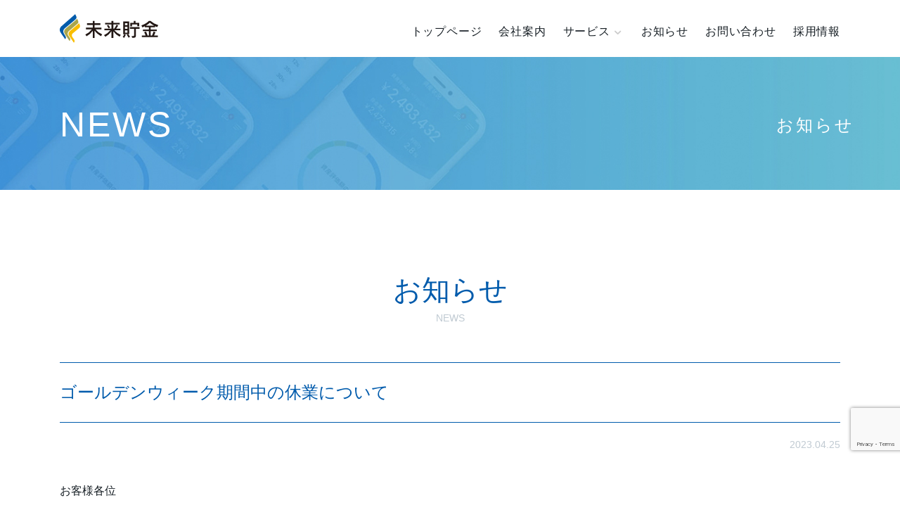

--- FILE ---
content_type: text/html; charset=UTF-8
request_url: https://www.mr-c.jp/n46/
body_size: 8436
content:


<!doctype html>
<html dir="ltr" lang="ja">

<head>

<!-- Google Tag Manager -->
<script>(function(w,d,s,l,i){w[l]=w[l]||[];w[l].push({'gtm.start':new Date().getTime(),event:'gtm.js'});var f=d.getElementsByTagName(s)[0],j=d.createElement(s),dl=l!='dataLayer'?'&l='+l:'';j.async=true;j.src='https://www.googletagmanager.com/gtm.js?id='+i+dl;f.parentNode.insertBefore(j,f);})(window,document,'script','dataLayer','GTM-K5C4MCK');</script>
<!-- End Google Tag Manager -->

	<meta charset="UTF-8"/>
	<meta name="viewport" content="width=device-width, initial-scale=1, user-scalable=yes"/>
	<meta name="format-detection" content="telephone=no">
	<meta name="keywords" content="未来貯金,確定拠出年金,継続投資教育,資産運用,投資,企業年金,金融リテラシー,401k,みらいナビ,アプリ,セミナー,サポート,元本確保型,年金2000年問題,dc,ideco,老後,リタイア">

	

	
	<link href="https://fonts.googleapis.com/css?family=Noto+Sans+JP:100,300,400,700" rel="stylesheet">

	<!-- Animate.css -->
	<link rel="stylesheet" href="https://www.mr-c.jp/wp-content/themes/mr-c/css/animate.css">
	<!-- Icomoon Icon Fonts-->
	<link rel="stylesheet" href="https://www.mr-c.jp/wp-content/themes/mr-c/css/icomoon.css">
	<!-- Themify Icons-->
	<link rel="stylesheet" href="https://www.mr-c.jp/wp-content/themes/mr-c/css/themify-icons.css">
	<!-- Bootstrap  -->
	<link rel="stylesheet" href="https://www.mr-c.jp/wp-content/themes/mr-c/css/bootstrap.css">

	<!-- Magnific Popup -->
	<link rel="stylesheet" href="https://www.mr-c.jp/wp-content/themes/mr-c/css/magnific-popup.css">

	<!-- Owl Carousel  -->
	<link rel="stylesheet" href="https://www.mr-c.jp/wp-content/themes/mr-c/css/owl.carousel.min.css">
	<link rel="stylesheet" href="https://www.mr-c.jp/wp-content/themes/mr-c/css/owl.theme.default.min.css">

	<!-- Theme style  -->
	<link rel="stylesheet" href="https://www.mr-c.jp/wp-content/themes/mr-c/css/style.css">

	<!-- Modernizr JS -->
	<script src="https://www.mr-c.jp/wp-content/themes/mr-c/js/modernizr-2.6.2.min.js"></script>
	<!-- FOR IE9 below -->

	<!--[if lt IE 9]>
	<script src="//cdnjs.cloudflare.com/ajax/libs/html5shiv/3.7.2/html5shiv.min.js"></script>
	<script src="//cdnjs.cloudflare.com/ajax/libs/respond.js/1.4.2/respond.min.js"></script>
	<![endif]-->

	<link rel="apple-touch-icon" sizes="180x180" href="https://www.mr-c.jp/wp-content/themes/mr-c/images/favicon/apple-touch-icon.png">
<link rel="icon" type="image/png" sizes="32x32" href="https://www.mr-c.jp/wp-content/themes/mr-c/images/favicon/favicon-32x32.png">
<link rel="icon" type="image/png" sizes="16x16" href="https://www.mr-c.jp/wp-content/themes/mr-c/images/favicon/favicon-16x16.png">
<link rel="manifest" href="https://www.mr-c.jp/wp-content/themes/mr-c/images/favicon/site.webmanifest">
<link rel="mask-icon" href="https://www.mr-c.jp/wp-content/themes/mr-c/images/favicon/safari-pinned-tab.svg" color="#5bbad5">
<meta name="msapplication-TileColor" content="#ffffff">
<meta name="theme-color" content="#ffffff">
	
		<!-- All in One SEO 4.9.3 - aioseo.com -->
		<title>ゴールデンウィーク期間中の休業について | 未来貯金株式会社</title>
	<meta name="robots" content="max-image-preview:large"/>
	<meta name="author" content="user"/>
	<link rel="canonical" href="https://www.mr-c.jp/n46/"/>
	<meta name="generator" content="All in One SEO (AIOSEO) 4.9.3"/>
		<script type="application/ld+json" class="aioseo-schema">
			{"@context":"https:\/\/schema.org","@graph":[{"@type":"Article","@id":"https:\/\/www.mr-c.jp\/n46\/#article","name":"\u30b4\u30fc\u30eb\u30c7\u30f3\u30a6\u30a3\u30fc\u30af\u671f\u9593\u4e2d\u306e\u4f11\u696d\u306b\u3064\u3044\u3066 | \u672a\u6765\u8caf\u91d1\u682a\u5f0f\u4f1a\u793e","headline":"\u30b4\u30fc\u30eb\u30c7\u30f3\u30a6\u30a3\u30fc\u30af\u671f\u9593\u4e2d\u306e\u4f11\u696d\u306b\u3064\u3044\u3066","author":{"@id":"https:\/\/www.mr-c.jp\/author\/user\/#author"},"publisher":{"@id":"https:\/\/www.mr-c.jp\/#organization"},"datePublished":"2023-04-25T17:32:57+09:00","dateModified":"2023-04-25T17:32:57+09:00","inLanguage":"ja","mainEntityOfPage":{"@id":"https:\/\/www.mr-c.jp\/n46\/#webpage"},"isPartOf":{"@id":"https:\/\/www.mr-c.jp\/n46\/#webpage"},"articleSection":"\u672a\u5206\u985e"},{"@type":"BreadcrumbList","@id":"https:\/\/www.mr-c.jp\/n46\/#breadcrumblist","itemListElement":[{"@type":"ListItem","@id":"https:\/\/www.mr-c.jp#listItem","position":1,"name":"\u30db\u30fc\u30e0","item":"https:\/\/www.mr-c.jp","nextItem":{"@type":"ListItem","@id":"https:\/\/www.mr-c.jp\/category\/other\/#listItem","name":"\u672a\u5206\u985e"}},{"@type":"ListItem","@id":"https:\/\/www.mr-c.jp\/category\/other\/#listItem","position":2,"name":"\u672a\u5206\u985e","item":"https:\/\/www.mr-c.jp\/category\/other\/","nextItem":{"@type":"ListItem","@id":"https:\/\/www.mr-c.jp\/n46\/#listItem","name":"\u30b4\u30fc\u30eb\u30c7\u30f3\u30a6\u30a3\u30fc\u30af\u671f\u9593\u4e2d\u306e\u4f11\u696d\u306b\u3064\u3044\u3066"},"previousItem":{"@type":"ListItem","@id":"https:\/\/www.mr-c.jp#listItem","name":"\u30db\u30fc\u30e0"}},{"@type":"ListItem","@id":"https:\/\/www.mr-c.jp\/n46\/#listItem","position":3,"name":"\u30b4\u30fc\u30eb\u30c7\u30f3\u30a6\u30a3\u30fc\u30af\u671f\u9593\u4e2d\u306e\u4f11\u696d\u306b\u3064\u3044\u3066","previousItem":{"@type":"ListItem","@id":"https:\/\/www.mr-c.jp\/category\/other\/#listItem","name":"\u672a\u5206\u985e"}}]},{"@type":"Organization","@id":"https:\/\/www.mr-c.jp\/#organization","name":"\u672a\u6765\u8caf\u91d1\u682a\u5f0f\u4f1a\u793e","description":"\u79c1\u305f\u3061\u306f\u3001\u78ba\u5b9a\u62e0\u51fa\u5e74\u91d1\u306e\u60c5\u5831\u63d0\u4f9b\u30b5\u30fc\u30d3\u30b9\u3092\u901a\u3058\u3001\u7686\u69d8\u306e\u201c\u672a\u6765\u201d\u3092\u5e78\u305b\u306b\u3059\u308b\u305f\u3081\u306b\u6d3b\u52d5\u3057\u3066\u3044\u308b\u4f01\u696d\u3067\u3059\u3002","url":"https:\/\/www.mr-c.jp\/"},{"@type":"Person","@id":"https:\/\/www.mr-c.jp\/author\/user\/#author","url":"https:\/\/www.mr-c.jp\/author\/user\/","name":"user","image":{"@type":"ImageObject","@id":"https:\/\/www.mr-c.jp\/n46\/#authorImage","url":"https:\/\/secure.gravatar.com\/avatar\/b58996c504c5638798eb6b511e6f49af?s=96&d=mm&r=g","width":96,"height":96,"caption":"user"}},{"@type":"WebPage","@id":"https:\/\/www.mr-c.jp\/n46\/#webpage","url":"https:\/\/www.mr-c.jp\/n46\/","name":"\u30b4\u30fc\u30eb\u30c7\u30f3\u30a6\u30a3\u30fc\u30af\u671f\u9593\u4e2d\u306e\u4f11\u696d\u306b\u3064\u3044\u3066 | \u672a\u6765\u8caf\u91d1\u682a\u5f0f\u4f1a\u793e","inLanguage":"ja","isPartOf":{"@id":"https:\/\/www.mr-c.jp\/#website"},"breadcrumb":{"@id":"https:\/\/www.mr-c.jp\/n46\/#breadcrumblist"},"author":{"@id":"https:\/\/www.mr-c.jp\/author\/user\/#author"},"creator":{"@id":"https:\/\/www.mr-c.jp\/author\/user\/#author"},"datePublished":"2023-04-25T17:32:57+09:00","dateModified":"2023-04-25T17:32:57+09:00"},{"@type":"WebSite","@id":"https:\/\/www.mr-c.jp\/#website","url":"https:\/\/www.mr-c.jp\/","name":"\u672a\u6765\u8caf\u91d1\u682a\u5f0f\u4f1a\u793e","description":"\u79c1\u305f\u3061\u306f\u3001\u78ba\u5b9a\u62e0\u51fa\u5e74\u91d1\u306e\u60c5\u5831\u63d0\u4f9b\u30b5\u30fc\u30d3\u30b9\u3092\u901a\u3058\u3001\u7686\u69d8\u306e\u201c\u672a\u6765\u201d\u3092\u5e78\u305b\u306b\u3059\u308b\u305f\u3081\u306b\u6d3b\u52d5\u3057\u3066\u3044\u308b\u4f01\u696d\u3067\u3059\u3002","inLanguage":"ja","publisher":{"@id":"https:\/\/www.mr-c.jp\/#organization"}}]}
		</script>
		<!-- All in One SEO -->

<link rel='dns-prefetch' href='//ajax.googleapis.com'/>
<link rel='dns-prefetch' href='//www.google.com'/>
<link rel="alternate" type="application/rss+xml" title="未来貯金株式会社 &raquo; ゴールデンウィーク期間中の休業について のコメントのフィード" href="https://www.mr-c.jp/n46/feed/"/>
<link rel='stylesheet' id='wp-block-library-css' href='https://www.mr-c.jp/wp-includes/css/dist/block-library/style.min.css?ver=6.0.11' type='text/css' media='all'/>
<link rel='stylesheet' id='aioseo/css/src/vue/standalone/blocks/table-of-contents/global.scss-css' href='https://www.mr-c.jp/wp-content/plugins/all-in-one-seo-pack/dist/Lite/assets/css/table-of-contents/global.e90f6d47.css?ver=4.9.3' type='text/css' media='all'/>
<style id='global-styles-inline-css' type='text/css'>body{--wp--preset--color--black:#000;--wp--preset--color--cyan-bluish-gray:#abb8c3;--wp--preset--color--white:#fff;--wp--preset--color--pale-pink:#f78da7;--wp--preset--color--vivid-red:#cf2e2e;--wp--preset--color--luminous-vivid-orange:#ff6900;--wp--preset--color--luminous-vivid-amber:#fcb900;--wp--preset--color--light-green-cyan:#7bdcb5;--wp--preset--color--vivid-green-cyan:#00d084;--wp--preset--color--pale-cyan-blue:#8ed1fc;--wp--preset--color--vivid-cyan-blue:#0693e3;--wp--preset--color--vivid-purple:#9b51e0;--wp--preset--gradient--vivid-cyan-blue-to-vivid-purple:linear-gradient(135deg,rgba(6,147,227,1) 0%,#9b51e0 100%);--wp--preset--gradient--light-green-cyan-to-vivid-green-cyan:linear-gradient(135deg,#7adcb4 0%,#00d082 100%);--wp--preset--gradient--luminous-vivid-amber-to-luminous-vivid-orange:linear-gradient(135deg,rgba(252,185,0,1) 0%,rgba(255,105,0,1) 100%);--wp--preset--gradient--luminous-vivid-orange-to-vivid-red:linear-gradient(135deg,rgba(255,105,0,1) 0%,#cf2e2e 100%);--wp--preset--gradient--very-light-gray-to-cyan-bluish-gray:linear-gradient(135deg,#eee 0%,#a9b8c3 100%);--wp--preset--gradient--cool-to-warm-spectrum:linear-gradient(135deg,#4aeadc 0%,#9778d1 20%,#cf2aba 40%,#ee2c82 60%,#fb6962 80%,#fef84c 100%);--wp--preset--gradient--blush-light-purple:linear-gradient(135deg,#ffceec 0%,#9896f0 100%);--wp--preset--gradient--blush-bordeaux:linear-gradient(135deg,#fecda5 0%,#fe2d2d 50%,#6b003e 100%);--wp--preset--gradient--luminous-dusk:linear-gradient(135deg,#ffcb70 0%,#c751c0 50%,#4158d0 100%);--wp--preset--gradient--pale-ocean:linear-gradient(135deg,#fff5cb 0%,#b6e3d4 50%,#33a7b5 100%);--wp--preset--gradient--electric-grass:linear-gradient(135deg,#caf880 0%,#71ce7e 100%);--wp--preset--gradient--midnight:linear-gradient(135deg,#020381 0%,#2874fc 100%);--wp--preset--duotone--dark-grayscale:url(#wp-duotone-dark-grayscale);--wp--preset--duotone--grayscale:url(#wp-duotone-grayscale);--wp--preset--duotone--purple-yellow:url(#wp-duotone-purple-yellow);--wp--preset--duotone--blue-red:url(#wp-duotone-blue-red);--wp--preset--duotone--midnight:url(#wp-duotone-midnight);--wp--preset--duotone--magenta-yellow:url(#wp-duotone-magenta-yellow);--wp--preset--duotone--purple-green:url(#wp-duotone-purple-green);--wp--preset--duotone--blue-orange:url(#wp-duotone-blue-orange);--wp--preset--font-size--small:13px;--wp--preset--font-size--medium:20px;--wp--preset--font-size--large:36px;--wp--preset--font-size--x-large:42px}.has-black-color{color:var(--wp--preset--color--black)!important}.has-cyan-bluish-gray-color{color:var(--wp--preset--color--cyan-bluish-gray)!important}.has-white-color{color:var(--wp--preset--color--white)!important}.has-pale-pink-color{color:var(--wp--preset--color--pale-pink)!important}.has-vivid-red-color{color:var(--wp--preset--color--vivid-red)!important}.has-luminous-vivid-orange-color{color:var(--wp--preset--color--luminous-vivid-orange)!important}.has-luminous-vivid-amber-color{color:var(--wp--preset--color--luminous-vivid-amber)!important}.has-light-green-cyan-color{color:var(--wp--preset--color--light-green-cyan)!important}.has-vivid-green-cyan-color{color:var(--wp--preset--color--vivid-green-cyan)!important}.has-pale-cyan-blue-color{color:var(--wp--preset--color--pale-cyan-blue)!important}.has-vivid-cyan-blue-color{color:var(--wp--preset--color--vivid-cyan-blue)!important}.has-vivid-purple-color{color:var(--wp--preset--color--vivid-purple)!important}.has-black-background-color{background-color:var(--wp--preset--color--black)!important}.has-cyan-bluish-gray-background-color{background-color:var(--wp--preset--color--cyan-bluish-gray)!important}.has-white-background-color{background-color:var(--wp--preset--color--white)!important}.has-pale-pink-background-color{background-color:var(--wp--preset--color--pale-pink)!important}.has-vivid-red-background-color{background-color:var(--wp--preset--color--vivid-red)!important}.has-luminous-vivid-orange-background-color{background-color:var(--wp--preset--color--luminous-vivid-orange)!important}.has-luminous-vivid-amber-background-color{background-color:var(--wp--preset--color--luminous-vivid-amber)!important}.has-light-green-cyan-background-color{background-color:var(--wp--preset--color--light-green-cyan)!important}.has-vivid-green-cyan-background-color{background-color:var(--wp--preset--color--vivid-green-cyan)!important}.has-pale-cyan-blue-background-color{background-color:var(--wp--preset--color--pale-cyan-blue)!important}.has-vivid-cyan-blue-background-color{background-color:var(--wp--preset--color--vivid-cyan-blue)!important}.has-vivid-purple-background-color{background-color:var(--wp--preset--color--vivid-purple)!important}.has-black-border-color{border-color:var(--wp--preset--color--black)!important}.has-cyan-bluish-gray-border-color{border-color:var(--wp--preset--color--cyan-bluish-gray)!important}.has-white-border-color{border-color:var(--wp--preset--color--white)!important}.has-pale-pink-border-color{border-color:var(--wp--preset--color--pale-pink)!important}.has-vivid-red-border-color{border-color:var(--wp--preset--color--vivid-red)!important}.has-luminous-vivid-orange-border-color{border-color:var(--wp--preset--color--luminous-vivid-orange)!important}.has-luminous-vivid-amber-border-color{border-color:var(--wp--preset--color--luminous-vivid-amber)!important}.has-light-green-cyan-border-color{border-color:var(--wp--preset--color--light-green-cyan)!important}.has-vivid-green-cyan-border-color{border-color:var(--wp--preset--color--vivid-green-cyan)!important}.has-pale-cyan-blue-border-color{border-color:var(--wp--preset--color--pale-cyan-blue)!important}.has-vivid-cyan-blue-border-color{border-color:var(--wp--preset--color--vivid-cyan-blue)!important}.has-vivid-purple-border-color{border-color:var(--wp--preset--color--vivid-purple)!important}.has-vivid-cyan-blue-to-vivid-purple-gradient-background{background:var(--wp--preset--gradient--vivid-cyan-blue-to-vivid-purple)!important}.has-light-green-cyan-to-vivid-green-cyan-gradient-background{background:var(--wp--preset--gradient--light-green-cyan-to-vivid-green-cyan)!important}.has-luminous-vivid-amber-to-luminous-vivid-orange-gradient-background{background:var(--wp--preset--gradient--luminous-vivid-amber-to-luminous-vivid-orange)!important}.has-luminous-vivid-orange-to-vivid-red-gradient-background{background:var(--wp--preset--gradient--luminous-vivid-orange-to-vivid-red)!important}.has-very-light-gray-to-cyan-bluish-gray-gradient-background{background:var(--wp--preset--gradient--very-light-gray-to-cyan-bluish-gray)!important}.has-cool-to-warm-spectrum-gradient-background{background:var(--wp--preset--gradient--cool-to-warm-spectrum)!important}.has-blush-light-purple-gradient-background{background:var(--wp--preset--gradient--blush-light-purple)!important}.has-blush-bordeaux-gradient-background{background:var(--wp--preset--gradient--blush-bordeaux)!important}.has-luminous-dusk-gradient-background{background:var(--wp--preset--gradient--luminous-dusk)!important}.has-pale-ocean-gradient-background{background:var(--wp--preset--gradient--pale-ocean)!important}.has-electric-grass-gradient-background{background:var(--wp--preset--gradient--electric-grass)!important}.has-midnight-gradient-background{background:var(--wp--preset--gradient--midnight)!important}.has-small-font-size{font-size:var(--wp--preset--font-size--small)!important}.has-medium-font-size{font-size:var(--wp--preset--font-size--medium)!important}.has-large-font-size{font-size:var(--wp--preset--font-size--large)!important}.has-x-large-font-size{font-size:var(--wp--preset--font-size--x-large)!important}</style>
<link rel='stylesheet' id='contact-form-7-css' href='https://www.mr-c.jp/wp-content/plugins/contact-form-7/includes/css/styles.css?ver=5.5.3' type='text/css' media='all'/>
<link rel='stylesheet' id='contact-form-7-confirm-css' href='https://www.mr-c.jp/wp-content/plugins/contact-form-7-add-confirm/includes/css/styles.css?ver=5.1' type='text/css' media='all'/>
<script type='text/javascript' src='//ajax.googleapis.com/ajax/libs/jquery/1.7.1/jquery.min.js?ver=1.7.1' id='jquery-js'></script>
<link rel="https://api.w.org/" href="https://www.mr-c.jp/wp-json/"/><link rel="alternate" type="application/json" href="https://www.mr-c.jp/wp-json/wp/v2/posts/519"/><link rel="EditURI" type="application/rsd+xml" title="RSD" href="https://www.mr-c.jp/xmlrpc.php?rsd"/>
<link rel="wlwmanifest" type="application/wlwmanifest+xml" href="https://www.mr-c.jp/wp-includes/wlwmanifest.xml"/> 
<meta name="generator" content="WordPress 6.0.11"/>
<link rel='shortlink' href='https://www.mr-c.jp/?p=519'/>
<link rel="alternate" type="application/json+oembed" href="https://www.mr-c.jp/wp-json/oembed/1.0/embed?url=https%3A%2F%2Fwww.mr-c.jp%2Fn46%2F"/>
<link rel="alternate" type="text/xml+oembed" href="https://www.mr-c.jp/wp-json/oembed/1.0/embed?url=https%3A%2F%2Fwww.mr-c.jp%2Fn46%2F&#038;format=xml"/>
<style type="text/css">.broken_link,a.broken_link{text-decoration:line-through}</style></head>

<body class="post-template-default single single-post postid-519 single-format-standard">

<!-- Google Tag Manager (noscript) -->
<noscript><iframe src="https://www.googletagmanager.com/ns.html?id=GTM-K5C4MCK" height="0" width="0" style="display:none;visibility:hidden"></iframe></noscript>
<!-- End Google Tag Manager (noscript) -->
		
	<div class="mrc-loader"></div>
	
	<div id="page">

		<!-- Header -->
		<header>
		<nav class="mrc-nav" role="navigation">
			<div class="mrc-container">
				<div class="row">
					<div class="col-sm-2 col-xs-12">
						<div id="mrc-logo"><a href="https://www.mr-c.jp/"><img src="https://www.mr-c.jp/wp-content/themes/mr-c/images/logo-y-k.svg" alt="未来貯金株式会社"></a></div>
					</div>
					<div class="col-xs-10 text-right menu-1">
						<ul>
							<li><a href="https://www.mr-c.jp/">トップページ</a></li>
							<li><a href="https://www.mr-c.jp/about">会社案内</a></li>
							<li class="has-dropdown">
								<a href="https://www.mr-c.jp/mirai">サービス</a>
								<ul class="dropdown">
									<li><a href="https://www.mr-c.jp/mirai">みらいナビ</a></li>
									<li><a href="https://www.mr-c.jp/service" target="_blank">みらいナビアプリ</a></li>
									<li><a href="https://www.mr-c.jp/support">担当者サポート</a></li>
									<li><a href="https://www.mr-c.jp/seminar">投資教育セミナー</a></li>
								</ul>
							</li>
							<li><a href="https://www.mr-c.jp/news">お知らせ</a></li>
							<li><a href="https://www.mr-c.jp/contact">お問い合わせ</a></li>
							<li><a href="https://www.mr-c.jp/recruit">採用情報</a></li>
						</ul>
					</div>
				</div><!-- row -->
			</div>
		</nav>

		</header>
		<!-- END Header -->

		<!-- Main-bg -->
		<div id="main-bg" data-animate-effect="fadeIn">
			<div class="mrc-container">
				<div class="row row-pb-sm">
					<div class="col-md-12 ">
						<h2>NEWS<span>お知らせ</span></h2>
					</div>
				</div>
			</div>
		</div>
		<!-- END Main-bg -->

		<!-- mrc-article -->
		<div class="mrc-article mrc-section">
			<div class="mrc-container">
				<div class="row row-pb-sm">
					<div class="col-md-12 page-cont">
						<h2>お知らせ<span>NEWS</span></h2>
					</div>
				</div>
				<div class="row">
					<div class="col-md-12">
							
						<h3>ゴールデンウィーク期間中の休業について</h3>
						<p class="article-time">2023.04.25</p>
						<div class="article-txt">
							<p>お客様各位</p>
<p>拝啓　平素は格別のご厚情を賜り、心より御礼申し上げます。</p>
<p>弊社における2023年度ゴールデンウィーク期間の休業に関しまして、下記の通りご案内申し上げます。<br/>休業期間中はご不便おかけいたしますが、何卒ご了承いただきますようお願い申し上げます。</p>
<p style="text-align:right;">敬具</p>
<p style="text-align:center;">&#8212; 記 &#8212;</p>
<div style="border-top:#000 solid 1px; border-bottom:#000 solid 1px; padding:15px 15px 0; margin-bottom:30px;">
<p class="article-sub">【2023年度ゴールデンウィーク休業期間】</p>
<p class="article-sub">2023年4月29日（土）<br/>2023年5月3日（水）<br/>2023年5月4日（木）<br/>2023年5月5日（金）</p>
</div>
<p style="font-size:14px;">※休業期間中にいただきましたお電話、Email、FAX、お問い合わせフォーム等へのご連絡につきましては、2023年5月1日（月）2日（火）、および5月8日（月）以降、順次対応させていただきますので、予めご了承いただきますようお願い申し上げます。</p>
<p style="font-size:14px;">※弊社提供アプリ『みらいナビ®』経由でのお問い合わせ、および『みらいナビ サポートセンター』業務（『アカウントロック解除の依頼』等）につきましても、上記期間休業とさせていただき、ご対応につきましては2023年5月1日（月）2日（火）、および5月8日（月）以降、順次対応させていただきますので、予めご了承いただきますようお願い申し上げます。</p>
<p style="font-size:14px;">※また、上記休業期間を含めた5月3日（水）0:00～5月5日（金）24:00の期間は、日本レコード・キーピング・ネットワーク株式会社（以下、NRK社）によるシステムメンテナンスのため、「みらいナビ」をご利用いただいているお客様のうち、運営管理機関がNRK社に該当するお客様につきましては、一部サービスがご利用いただけなくなります。詳しくは以下をご確認ください。</p>
<p class="article-sub">システムメンテナンスに伴う一部サービスの停止について（みらいナビ）</p>
<p><a href="https://www.mr-c.jp/n45/" target="_blank" class="btn-cont" rel="noopener noreferrer">メンテナンス詳細はこちら<i class="ti-angle-right"></i></a></p>
<p style="text-align:right;">以上</p>
						</div>
						<p class="text-center"><a href="https://www.mr-c.jp/news" class="btn-cont">一覧へ戻る<i class="ti-angle-right"></i></a></p>
											</div>
				</div>
			</div>
		</div>
		<!-- END mrc-article -->
		        

<!-- mrc-pmark -->
<div id="mrc-pmark" role="contentinfo">
			<div class="mrc-container">
				<div class="row p-mark">
					<div class="col-sm-2 col-sm-push-10 p-logo">
						<a href="https://privacymark.jp/" target="_blank"><img src="https://www.mr-c.jp/wp-content/themes/mr-c/images/pmark.svg" alt="プライバシーマーク"></a>
					</div>
					<div class="col-sm-10 col-sm-pull-2">
						<p>当社は一般財団法人日本情報経済社会推進協会より「プライバシーマーク」を付与された認定事業者です。<br>登録番号：第22000356(01)号</p>
					</div>
				</div>
			</div>
</div>
<!-- /mrc-pmark -->
<!-- mrc-footer -->
<footer id="mrc-footer" class="mrc-section" role="contentinfo">
			<div class="mrc-container">
				<div class="row row-pb-md">
					<div class="col-sm-3 col-md-4 mrc-widget mrc-footer-paragraph">
						<p class="ft-w ft-logo"><a href="https://www.mr-c.jp/"><img src="https://www.mr-c.jp/wp-content/themes/mr-c/images/logo-foot-k.png"></a></p>
					</div>
					<div class="col-sm-9 col-md-8 mrc-footer-link">
						<div class="row">
							<div class="col-sm-3 col-md-3 mb-30">
								<p><a href="https://www.mr-c.jp/about">COMPANY</a></p>
								<ul class="mrc-list-link">
									<li><a href="https://www.mr-c.jp/about/#a01">・代表メッセージ</a></li>
									<li><a href="https://www.mr-c.jp/about/#a02">・経営方針</a></li>
									<li><a href="https://www.mr-c.jp/about/#a03">・会社概要</a></li>
								</ul>
							</div>
							<div class="col-sm-3 col-md-3 mb-30">
								<p><a href="https://www.mr-c.jp/mirai">SERVICE</a></p>
								<ul class="mrc-list-link">
									<li><a href="https://www.mr-c.jp/mirai">・みらいナビ</a></li>
									<li><a href="https://www.mr-c.jp/service" target="_blank">・みらいナビアプリ</a></li>
									<li><a href="https://www.mr-c.jp/support">・担当者サポート</a></li>
									<li><a href="https://www.mr-c.jp/seminar">・投資教育セミナー</a></li>
								</ul>
							</div>
							<div class="col-sm-5 col-md-5 mb-30">
								<p><a href="https://www.mr-c.jp/contact">OTHER</a></p>
								<ul class="mrc-list-link">
									<li><a href="https://www.mr-c.jp/contact">・お問い合わせ</a></li>
									<li><a href="https://www.mr-c.jp/recruit">・採用情報</a></li>
									<li><a href="https://www.mr-c.jp/privacy">・個人情報保護方針</a></li>
									<li><a href="https://www.mr-c.jp/agreement">・個人情報の取り扱いについて</a></li>
									<li><a href="https://www.mr-c.jp/tokushoho">・特定商取引法に基づく表示</a></li>
									<li><a href="https://www.mr-c.jp/terms">・サイト利用条件</a></li>
									<li><a href="https://www.mr-c.jp/privacy_antisocial">・反社会的勢力の排除に対する基本方針</a></li>
								</ul>
							</div>
							<div class="col-sm-2 col-md-1">
								<p><a href="https://twitter.com/MiraiChokin" target="_blank">SNS</a></p>
								<ul class="mrc-list-link">
									<li class="ft-logo-tw"><a href="https://twitter.com/MiraiChokin" target="_blank"><img src="/wp-content/themes/mr-c/images/logo_twitter_w.svg" alt="Twitter"></a></li>
								</ul>
							</div>
						</div>
					</div>
				</div>
			</div>
			<div class="mrc-copyright">
				<div class="mrc-container">
					<div class="row">
						<div class="col-md-12 text-right">
							<p><small>&copy; 未来貯金株式会社. All Rights Reserved. </small></p>
						</div>
					</div>
				</div>
			</div>
		</footer>
		<!-- END mrc-footer -->

	</div>
	<!-- END page -->

	<div class="gototop js-top">
		<a href="#" class="js-gotop"><i class="icon-arrow-up"></i></a>
	</div>
	
	<!-- jQuery -->
	<script src="https://www.mr-c.jp/wp-content/themes/mr-c/js/jquery.min.js"></script>
	<!-- jQuery Easing -->
	<script src="https://www.mr-c.jp/wp-content/themes/mr-c/js/jquery.easing.1.3.js"></script>
	<!-- Bootstrap -->
	<script src="https://www.mr-c.jp/wp-content/themes/mr-c/js/bootstrap.min.js"></script>
	<!-- Waypoints -->
	<script src="https://www.mr-c.jp/wp-content/themes/mr-c/js/jquery.waypoints.min.js"></script>
	<!-- Carousel -->
	<script src="https://www.mr-c.jp/wp-content/themes/mr-c/js/owl.carousel.min.js"></script>
	<!-- Magnific Popup -->
	<script src="https://www.mr-c.jp/wp-content/themes/mr-c/js/jquery.magnific-popup.min.js"></script>
	<script src="https://www.mr-c.jp/wp-content/themes/mr-c/js/magnific-popup-options.js"></script>
	<script src="https://www.mr-c.jp/wp-content/themes/mr-c/js/jquery.stellar.min.js"></script>
	<!-- Height -->
	<script src="https://www.mr-c.jp/wp-content/themes/mr-c/js/jquery.matchHeight.js"></script>
	<script>$(function(){$('.boxHeight').matchHeight();});</script>
	<!-- Main -->
	<script src="https://www.mr-c.jp/wp-content/themes/mr-c/js/main.js"></script>

	<script type='text/javascript' src='https://www.mr-c.jp/wp-includes/js/dist/vendor/regenerator-runtime.min.js?ver=0.13.9' id='regenerator-runtime-js'></script>
<script type='text/javascript' src='https://www.mr-c.jp/wp-includes/js/dist/vendor/wp-polyfill.min.js?ver=3.15.0' id='wp-polyfill-js'></script>
<script type='text/javascript' id='contact-form-7-js-extra'>//<![CDATA[
var wpcf7={"api":{"root":"https:\/\/www.mr-c.jp\/wp-json\/","namespace":"contact-form-7\/v1"}};
//]]></script>
<script type='text/javascript' src='https://www.mr-c.jp/wp-content/plugins/contact-form-7/includes/js/index.js?ver=5.5.3' id='contact-form-7-js'></script>
<script type='text/javascript' src='https://www.mr-c.jp/wp-includes/js/jquery/jquery.form.min.js?ver=4.3.0' id='jquery-form-js'></script>
<script type='text/javascript' src='https://www.mr-c.jp/wp-content/plugins/contact-form-7-add-confirm/includes/js/scripts.js?ver=5.1' id='contact-form-7-confirm-js'></script>
<script type='text/javascript' src='https://www.google.com/recaptcha/api.js?render=6LfD6KgaAAAAAIZSbvN0rgliEgKdW8oWGU0qdZHh&#038;ver=3.0' id='google-recaptcha-js'></script>
<script type='text/javascript' id='wpcf7-recaptcha-js-extra'>//<![CDATA[
var wpcf7_recaptcha={"sitekey":"6LfD6KgaAAAAAIZSbvN0rgliEgKdW8oWGU0qdZHh","actions":{"homepage":"homepage","contactform":"contactform"}};
//]]></script>
<script type='text/javascript' src='https://www.mr-c.jp/wp-content/plugins/contact-form-7/modules/recaptcha/index.js?ver=5.5.3' id='wpcf7-recaptcha-js'></script>
	  <div id="bitnami-banner" data-banner-id="1c19c">  <style>#bitnami-banner{z-index:100000;height:80px;padding:0;width:120px;background:transparent;position:fixed;right:0;bottom:0;border:0 solid #ededed}#bitnami-banner .bitnami-corner-image-div{position:fixed;right:0;bottom:0;border:0;z-index:100001;height:110px}#bitnami-banner .bitnami-corner-image-div .bitnami-corner-image{position:fixed;right:0;bottom:0;border:0;z-index:100001;height:110px}#bitnami-close-banner-button{height:12px;width:12px;z-index:10000000000;position:fixed;right:5px;bottom:65px;display:none;cursor:pointer}</style>  <img id="bitnami-close-banner-button" alt="Close Bitnami banner" src="[data-uri]"/>  <div class="bitnami-corner-image-div">     <a href="/bitnami/index.html" target="_blank">       <img class="bitnami-corner-image" alt="Bitnami" src="/bitnami/images/xcorner-logo.png.pagespeed.ic.IEIWilc-ea.webp"/>     </a>  </div>  <script type="text/javascript">//<![CDATA[
(function(){var banner=document.getElementById("bitnami-banner");var closeButton=document.getElementById("bitnami-close-banner-button");var toggleCloseButton=function toggleCloseButton(open){if(closeButton){if(open&&banner&&banner.style.display!="none"){closeButton.style.display="block";}else{closeButton.style.display="none";}}return false;};var setCookie=function setCookie(cname,cvalue,exdays){var d=new Date();d.setTime(d.getTime()+(exdays*24*60*60*1000));var expires="expires="+d.toUTCString();document.cookie=cname+"="+cvalue+"; "+expires;};var closeBanner=function closeBanner(open){if(banner){var suffix=banner.getAttribute('data-banner-id')||'global';banner.style.display="none";setCookie('_bitnami_closed_banner_'+suffix,"1",30);}return false;};banner.onmouseover=function(){return toggleCloseButton(1);};banner.onmouseout=function(){return toggleCloseButton(0);};closeButton.onclick=closeBanner;}());
//]]></script> </div>   </body>
</html>		  



--- FILE ---
content_type: text/html; charset=utf-8
request_url: https://www.google.com/recaptcha/api2/anchor?ar=1&k=6LfD6KgaAAAAAIZSbvN0rgliEgKdW8oWGU0qdZHh&co=aHR0cHM6Ly93d3cubXItYy5qcDo0NDM.&hl=en&v=PoyoqOPhxBO7pBk68S4YbpHZ&size=invisible&anchor-ms=20000&execute-ms=30000&cb=9o5ne52b7wau
body_size: 48827
content:
<!DOCTYPE HTML><html dir="ltr" lang="en"><head><meta http-equiv="Content-Type" content="text/html; charset=UTF-8">
<meta http-equiv="X-UA-Compatible" content="IE=edge">
<title>reCAPTCHA</title>
<style type="text/css">
/* cyrillic-ext */
@font-face {
  font-family: 'Roboto';
  font-style: normal;
  font-weight: 400;
  font-stretch: 100%;
  src: url(//fonts.gstatic.com/s/roboto/v48/KFO7CnqEu92Fr1ME7kSn66aGLdTylUAMa3GUBHMdazTgWw.woff2) format('woff2');
  unicode-range: U+0460-052F, U+1C80-1C8A, U+20B4, U+2DE0-2DFF, U+A640-A69F, U+FE2E-FE2F;
}
/* cyrillic */
@font-face {
  font-family: 'Roboto';
  font-style: normal;
  font-weight: 400;
  font-stretch: 100%;
  src: url(//fonts.gstatic.com/s/roboto/v48/KFO7CnqEu92Fr1ME7kSn66aGLdTylUAMa3iUBHMdazTgWw.woff2) format('woff2');
  unicode-range: U+0301, U+0400-045F, U+0490-0491, U+04B0-04B1, U+2116;
}
/* greek-ext */
@font-face {
  font-family: 'Roboto';
  font-style: normal;
  font-weight: 400;
  font-stretch: 100%;
  src: url(//fonts.gstatic.com/s/roboto/v48/KFO7CnqEu92Fr1ME7kSn66aGLdTylUAMa3CUBHMdazTgWw.woff2) format('woff2');
  unicode-range: U+1F00-1FFF;
}
/* greek */
@font-face {
  font-family: 'Roboto';
  font-style: normal;
  font-weight: 400;
  font-stretch: 100%;
  src: url(//fonts.gstatic.com/s/roboto/v48/KFO7CnqEu92Fr1ME7kSn66aGLdTylUAMa3-UBHMdazTgWw.woff2) format('woff2');
  unicode-range: U+0370-0377, U+037A-037F, U+0384-038A, U+038C, U+038E-03A1, U+03A3-03FF;
}
/* math */
@font-face {
  font-family: 'Roboto';
  font-style: normal;
  font-weight: 400;
  font-stretch: 100%;
  src: url(//fonts.gstatic.com/s/roboto/v48/KFO7CnqEu92Fr1ME7kSn66aGLdTylUAMawCUBHMdazTgWw.woff2) format('woff2');
  unicode-range: U+0302-0303, U+0305, U+0307-0308, U+0310, U+0312, U+0315, U+031A, U+0326-0327, U+032C, U+032F-0330, U+0332-0333, U+0338, U+033A, U+0346, U+034D, U+0391-03A1, U+03A3-03A9, U+03B1-03C9, U+03D1, U+03D5-03D6, U+03F0-03F1, U+03F4-03F5, U+2016-2017, U+2034-2038, U+203C, U+2040, U+2043, U+2047, U+2050, U+2057, U+205F, U+2070-2071, U+2074-208E, U+2090-209C, U+20D0-20DC, U+20E1, U+20E5-20EF, U+2100-2112, U+2114-2115, U+2117-2121, U+2123-214F, U+2190, U+2192, U+2194-21AE, U+21B0-21E5, U+21F1-21F2, U+21F4-2211, U+2213-2214, U+2216-22FF, U+2308-230B, U+2310, U+2319, U+231C-2321, U+2336-237A, U+237C, U+2395, U+239B-23B7, U+23D0, U+23DC-23E1, U+2474-2475, U+25AF, U+25B3, U+25B7, U+25BD, U+25C1, U+25CA, U+25CC, U+25FB, U+266D-266F, U+27C0-27FF, U+2900-2AFF, U+2B0E-2B11, U+2B30-2B4C, U+2BFE, U+3030, U+FF5B, U+FF5D, U+1D400-1D7FF, U+1EE00-1EEFF;
}
/* symbols */
@font-face {
  font-family: 'Roboto';
  font-style: normal;
  font-weight: 400;
  font-stretch: 100%;
  src: url(//fonts.gstatic.com/s/roboto/v48/KFO7CnqEu92Fr1ME7kSn66aGLdTylUAMaxKUBHMdazTgWw.woff2) format('woff2');
  unicode-range: U+0001-000C, U+000E-001F, U+007F-009F, U+20DD-20E0, U+20E2-20E4, U+2150-218F, U+2190, U+2192, U+2194-2199, U+21AF, U+21E6-21F0, U+21F3, U+2218-2219, U+2299, U+22C4-22C6, U+2300-243F, U+2440-244A, U+2460-24FF, U+25A0-27BF, U+2800-28FF, U+2921-2922, U+2981, U+29BF, U+29EB, U+2B00-2BFF, U+4DC0-4DFF, U+FFF9-FFFB, U+10140-1018E, U+10190-1019C, U+101A0, U+101D0-101FD, U+102E0-102FB, U+10E60-10E7E, U+1D2C0-1D2D3, U+1D2E0-1D37F, U+1F000-1F0FF, U+1F100-1F1AD, U+1F1E6-1F1FF, U+1F30D-1F30F, U+1F315, U+1F31C, U+1F31E, U+1F320-1F32C, U+1F336, U+1F378, U+1F37D, U+1F382, U+1F393-1F39F, U+1F3A7-1F3A8, U+1F3AC-1F3AF, U+1F3C2, U+1F3C4-1F3C6, U+1F3CA-1F3CE, U+1F3D4-1F3E0, U+1F3ED, U+1F3F1-1F3F3, U+1F3F5-1F3F7, U+1F408, U+1F415, U+1F41F, U+1F426, U+1F43F, U+1F441-1F442, U+1F444, U+1F446-1F449, U+1F44C-1F44E, U+1F453, U+1F46A, U+1F47D, U+1F4A3, U+1F4B0, U+1F4B3, U+1F4B9, U+1F4BB, U+1F4BF, U+1F4C8-1F4CB, U+1F4D6, U+1F4DA, U+1F4DF, U+1F4E3-1F4E6, U+1F4EA-1F4ED, U+1F4F7, U+1F4F9-1F4FB, U+1F4FD-1F4FE, U+1F503, U+1F507-1F50B, U+1F50D, U+1F512-1F513, U+1F53E-1F54A, U+1F54F-1F5FA, U+1F610, U+1F650-1F67F, U+1F687, U+1F68D, U+1F691, U+1F694, U+1F698, U+1F6AD, U+1F6B2, U+1F6B9-1F6BA, U+1F6BC, U+1F6C6-1F6CF, U+1F6D3-1F6D7, U+1F6E0-1F6EA, U+1F6F0-1F6F3, U+1F6F7-1F6FC, U+1F700-1F7FF, U+1F800-1F80B, U+1F810-1F847, U+1F850-1F859, U+1F860-1F887, U+1F890-1F8AD, U+1F8B0-1F8BB, U+1F8C0-1F8C1, U+1F900-1F90B, U+1F93B, U+1F946, U+1F984, U+1F996, U+1F9E9, U+1FA00-1FA6F, U+1FA70-1FA7C, U+1FA80-1FA89, U+1FA8F-1FAC6, U+1FACE-1FADC, U+1FADF-1FAE9, U+1FAF0-1FAF8, U+1FB00-1FBFF;
}
/* vietnamese */
@font-face {
  font-family: 'Roboto';
  font-style: normal;
  font-weight: 400;
  font-stretch: 100%;
  src: url(//fonts.gstatic.com/s/roboto/v48/KFO7CnqEu92Fr1ME7kSn66aGLdTylUAMa3OUBHMdazTgWw.woff2) format('woff2');
  unicode-range: U+0102-0103, U+0110-0111, U+0128-0129, U+0168-0169, U+01A0-01A1, U+01AF-01B0, U+0300-0301, U+0303-0304, U+0308-0309, U+0323, U+0329, U+1EA0-1EF9, U+20AB;
}
/* latin-ext */
@font-face {
  font-family: 'Roboto';
  font-style: normal;
  font-weight: 400;
  font-stretch: 100%;
  src: url(//fonts.gstatic.com/s/roboto/v48/KFO7CnqEu92Fr1ME7kSn66aGLdTylUAMa3KUBHMdazTgWw.woff2) format('woff2');
  unicode-range: U+0100-02BA, U+02BD-02C5, U+02C7-02CC, U+02CE-02D7, U+02DD-02FF, U+0304, U+0308, U+0329, U+1D00-1DBF, U+1E00-1E9F, U+1EF2-1EFF, U+2020, U+20A0-20AB, U+20AD-20C0, U+2113, U+2C60-2C7F, U+A720-A7FF;
}
/* latin */
@font-face {
  font-family: 'Roboto';
  font-style: normal;
  font-weight: 400;
  font-stretch: 100%;
  src: url(//fonts.gstatic.com/s/roboto/v48/KFO7CnqEu92Fr1ME7kSn66aGLdTylUAMa3yUBHMdazQ.woff2) format('woff2');
  unicode-range: U+0000-00FF, U+0131, U+0152-0153, U+02BB-02BC, U+02C6, U+02DA, U+02DC, U+0304, U+0308, U+0329, U+2000-206F, U+20AC, U+2122, U+2191, U+2193, U+2212, U+2215, U+FEFF, U+FFFD;
}
/* cyrillic-ext */
@font-face {
  font-family: 'Roboto';
  font-style: normal;
  font-weight: 500;
  font-stretch: 100%;
  src: url(//fonts.gstatic.com/s/roboto/v48/KFO7CnqEu92Fr1ME7kSn66aGLdTylUAMa3GUBHMdazTgWw.woff2) format('woff2');
  unicode-range: U+0460-052F, U+1C80-1C8A, U+20B4, U+2DE0-2DFF, U+A640-A69F, U+FE2E-FE2F;
}
/* cyrillic */
@font-face {
  font-family: 'Roboto';
  font-style: normal;
  font-weight: 500;
  font-stretch: 100%;
  src: url(//fonts.gstatic.com/s/roboto/v48/KFO7CnqEu92Fr1ME7kSn66aGLdTylUAMa3iUBHMdazTgWw.woff2) format('woff2');
  unicode-range: U+0301, U+0400-045F, U+0490-0491, U+04B0-04B1, U+2116;
}
/* greek-ext */
@font-face {
  font-family: 'Roboto';
  font-style: normal;
  font-weight: 500;
  font-stretch: 100%;
  src: url(//fonts.gstatic.com/s/roboto/v48/KFO7CnqEu92Fr1ME7kSn66aGLdTylUAMa3CUBHMdazTgWw.woff2) format('woff2');
  unicode-range: U+1F00-1FFF;
}
/* greek */
@font-face {
  font-family: 'Roboto';
  font-style: normal;
  font-weight: 500;
  font-stretch: 100%;
  src: url(//fonts.gstatic.com/s/roboto/v48/KFO7CnqEu92Fr1ME7kSn66aGLdTylUAMa3-UBHMdazTgWw.woff2) format('woff2');
  unicode-range: U+0370-0377, U+037A-037F, U+0384-038A, U+038C, U+038E-03A1, U+03A3-03FF;
}
/* math */
@font-face {
  font-family: 'Roboto';
  font-style: normal;
  font-weight: 500;
  font-stretch: 100%;
  src: url(//fonts.gstatic.com/s/roboto/v48/KFO7CnqEu92Fr1ME7kSn66aGLdTylUAMawCUBHMdazTgWw.woff2) format('woff2');
  unicode-range: U+0302-0303, U+0305, U+0307-0308, U+0310, U+0312, U+0315, U+031A, U+0326-0327, U+032C, U+032F-0330, U+0332-0333, U+0338, U+033A, U+0346, U+034D, U+0391-03A1, U+03A3-03A9, U+03B1-03C9, U+03D1, U+03D5-03D6, U+03F0-03F1, U+03F4-03F5, U+2016-2017, U+2034-2038, U+203C, U+2040, U+2043, U+2047, U+2050, U+2057, U+205F, U+2070-2071, U+2074-208E, U+2090-209C, U+20D0-20DC, U+20E1, U+20E5-20EF, U+2100-2112, U+2114-2115, U+2117-2121, U+2123-214F, U+2190, U+2192, U+2194-21AE, U+21B0-21E5, U+21F1-21F2, U+21F4-2211, U+2213-2214, U+2216-22FF, U+2308-230B, U+2310, U+2319, U+231C-2321, U+2336-237A, U+237C, U+2395, U+239B-23B7, U+23D0, U+23DC-23E1, U+2474-2475, U+25AF, U+25B3, U+25B7, U+25BD, U+25C1, U+25CA, U+25CC, U+25FB, U+266D-266F, U+27C0-27FF, U+2900-2AFF, U+2B0E-2B11, U+2B30-2B4C, U+2BFE, U+3030, U+FF5B, U+FF5D, U+1D400-1D7FF, U+1EE00-1EEFF;
}
/* symbols */
@font-face {
  font-family: 'Roboto';
  font-style: normal;
  font-weight: 500;
  font-stretch: 100%;
  src: url(//fonts.gstatic.com/s/roboto/v48/KFO7CnqEu92Fr1ME7kSn66aGLdTylUAMaxKUBHMdazTgWw.woff2) format('woff2');
  unicode-range: U+0001-000C, U+000E-001F, U+007F-009F, U+20DD-20E0, U+20E2-20E4, U+2150-218F, U+2190, U+2192, U+2194-2199, U+21AF, U+21E6-21F0, U+21F3, U+2218-2219, U+2299, U+22C4-22C6, U+2300-243F, U+2440-244A, U+2460-24FF, U+25A0-27BF, U+2800-28FF, U+2921-2922, U+2981, U+29BF, U+29EB, U+2B00-2BFF, U+4DC0-4DFF, U+FFF9-FFFB, U+10140-1018E, U+10190-1019C, U+101A0, U+101D0-101FD, U+102E0-102FB, U+10E60-10E7E, U+1D2C0-1D2D3, U+1D2E0-1D37F, U+1F000-1F0FF, U+1F100-1F1AD, U+1F1E6-1F1FF, U+1F30D-1F30F, U+1F315, U+1F31C, U+1F31E, U+1F320-1F32C, U+1F336, U+1F378, U+1F37D, U+1F382, U+1F393-1F39F, U+1F3A7-1F3A8, U+1F3AC-1F3AF, U+1F3C2, U+1F3C4-1F3C6, U+1F3CA-1F3CE, U+1F3D4-1F3E0, U+1F3ED, U+1F3F1-1F3F3, U+1F3F5-1F3F7, U+1F408, U+1F415, U+1F41F, U+1F426, U+1F43F, U+1F441-1F442, U+1F444, U+1F446-1F449, U+1F44C-1F44E, U+1F453, U+1F46A, U+1F47D, U+1F4A3, U+1F4B0, U+1F4B3, U+1F4B9, U+1F4BB, U+1F4BF, U+1F4C8-1F4CB, U+1F4D6, U+1F4DA, U+1F4DF, U+1F4E3-1F4E6, U+1F4EA-1F4ED, U+1F4F7, U+1F4F9-1F4FB, U+1F4FD-1F4FE, U+1F503, U+1F507-1F50B, U+1F50D, U+1F512-1F513, U+1F53E-1F54A, U+1F54F-1F5FA, U+1F610, U+1F650-1F67F, U+1F687, U+1F68D, U+1F691, U+1F694, U+1F698, U+1F6AD, U+1F6B2, U+1F6B9-1F6BA, U+1F6BC, U+1F6C6-1F6CF, U+1F6D3-1F6D7, U+1F6E0-1F6EA, U+1F6F0-1F6F3, U+1F6F7-1F6FC, U+1F700-1F7FF, U+1F800-1F80B, U+1F810-1F847, U+1F850-1F859, U+1F860-1F887, U+1F890-1F8AD, U+1F8B0-1F8BB, U+1F8C0-1F8C1, U+1F900-1F90B, U+1F93B, U+1F946, U+1F984, U+1F996, U+1F9E9, U+1FA00-1FA6F, U+1FA70-1FA7C, U+1FA80-1FA89, U+1FA8F-1FAC6, U+1FACE-1FADC, U+1FADF-1FAE9, U+1FAF0-1FAF8, U+1FB00-1FBFF;
}
/* vietnamese */
@font-face {
  font-family: 'Roboto';
  font-style: normal;
  font-weight: 500;
  font-stretch: 100%;
  src: url(//fonts.gstatic.com/s/roboto/v48/KFO7CnqEu92Fr1ME7kSn66aGLdTylUAMa3OUBHMdazTgWw.woff2) format('woff2');
  unicode-range: U+0102-0103, U+0110-0111, U+0128-0129, U+0168-0169, U+01A0-01A1, U+01AF-01B0, U+0300-0301, U+0303-0304, U+0308-0309, U+0323, U+0329, U+1EA0-1EF9, U+20AB;
}
/* latin-ext */
@font-face {
  font-family: 'Roboto';
  font-style: normal;
  font-weight: 500;
  font-stretch: 100%;
  src: url(//fonts.gstatic.com/s/roboto/v48/KFO7CnqEu92Fr1ME7kSn66aGLdTylUAMa3KUBHMdazTgWw.woff2) format('woff2');
  unicode-range: U+0100-02BA, U+02BD-02C5, U+02C7-02CC, U+02CE-02D7, U+02DD-02FF, U+0304, U+0308, U+0329, U+1D00-1DBF, U+1E00-1E9F, U+1EF2-1EFF, U+2020, U+20A0-20AB, U+20AD-20C0, U+2113, U+2C60-2C7F, U+A720-A7FF;
}
/* latin */
@font-face {
  font-family: 'Roboto';
  font-style: normal;
  font-weight: 500;
  font-stretch: 100%;
  src: url(//fonts.gstatic.com/s/roboto/v48/KFO7CnqEu92Fr1ME7kSn66aGLdTylUAMa3yUBHMdazQ.woff2) format('woff2');
  unicode-range: U+0000-00FF, U+0131, U+0152-0153, U+02BB-02BC, U+02C6, U+02DA, U+02DC, U+0304, U+0308, U+0329, U+2000-206F, U+20AC, U+2122, U+2191, U+2193, U+2212, U+2215, U+FEFF, U+FFFD;
}
/* cyrillic-ext */
@font-face {
  font-family: 'Roboto';
  font-style: normal;
  font-weight: 900;
  font-stretch: 100%;
  src: url(//fonts.gstatic.com/s/roboto/v48/KFO7CnqEu92Fr1ME7kSn66aGLdTylUAMa3GUBHMdazTgWw.woff2) format('woff2');
  unicode-range: U+0460-052F, U+1C80-1C8A, U+20B4, U+2DE0-2DFF, U+A640-A69F, U+FE2E-FE2F;
}
/* cyrillic */
@font-face {
  font-family: 'Roboto';
  font-style: normal;
  font-weight: 900;
  font-stretch: 100%;
  src: url(//fonts.gstatic.com/s/roboto/v48/KFO7CnqEu92Fr1ME7kSn66aGLdTylUAMa3iUBHMdazTgWw.woff2) format('woff2');
  unicode-range: U+0301, U+0400-045F, U+0490-0491, U+04B0-04B1, U+2116;
}
/* greek-ext */
@font-face {
  font-family: 'Roboto';
  font-style: normal;
  font-weight: 900;
  font-stretch: 100%;
  src: url(//fonts.gstatic.com/s/roboto/v48/KFO7CnqEu92Fr1ME7kSn66aGLdTylUAMa3CUBHMdazTgWw.woff2) format('woff2');
  unicode-range: U+1F00-1FFF;
}
/* greek */
@font-face {
  font-family: 'Roboto';
  font-style: normal;
  font-weight: 900;
  font-stretch: 100%;
  src: url(//fonts.gstatic.com/s/roboto/v48/KFO7CnqEu92Fr1ME7kSn66aGLdTylUAMa3-UBHMdazTgWw.woff2) format('woff2');
  unicode-range: U+0370-0377, U+037A-037F, U+0384-038A, U+038C, U+038E-03A1, U+03A3-03FF;
}
/* math */
@font-face {
  font-family: 'Roboto';
  font-style: normal;
  font-weight: 900;
  font-stretch: 100%;
  src: url(//fonts.gstatic.com/s/roboto/v48/KFO7CnqEu92Fr1ME7kSn66aGLdTylUAMawCUBHMdazTgWw.woff2) format('woff2');
  unicode-range: U+0302-0303, U+0305, U+0307-0308, U+0310, U+0312, U+0315, U+031A, U+0326-0327, U+032C, U+032F-0330, U+0332-0333, U+0338, U+033A, U+0346, U+034D, U+0391-03A1, U+03A3-03A9, U+03B1-03C9, U+03D1, U+03D5-03D6, U+03F0-03F1, U+03F4-03F5, U+2016-2017, U+2034-2038, U+203C, U+2040, U+2043, U+2047, U+2050, U+2057, U+205F, U+2070-2071, U+2074-208E, U+2090-209C, U+20D0-20DC, U+20E1, U+20E5-20EF, U+2100-2112, U+2114-2115, U+2117-2121, U+2123-214F, U+2190, U+2192, U+2194-21AE, U+21B0-21E5, U+21F1-21F2, U+21F4-2211, U+2213-2214, U+2216-22FF, U+2308-230B, U+2310, U+2319, U+231C-2321, U+2336-237A, U+237C, U+2395, U+239B-23B7, U+23D0, U+23DC-23E1, U+2474-2475, U+25AF, U+25B3, U+25B7, U+25BD, U+25C1, U+25CA, U+25CC, U+25FB, U+266D-266F, U+27C0-27FF, U+2900-2AFF, U+2B0E-2B11, U+2B30-2B4C, U+2BFE, U+3030, U+FF5B, U+FF5D, U+1D400-1D7FF, U+1EE00-1EEFF;
}
/* symbols */
@font-face {
  font-family: 'Roboto';
  font-style: normal;
  font-weight: 900;
  font-stretch: 100%;
  src: url(//fonts.gstatic.com/s/roboto/v48/KFO7CnqEu92Fr1ME7kSn66aGLdTylUAMaxKUBHMdazTgWw.woff2) format('woff2');
  unicode-range: U+0001-000C, U+000E-001F, U+007F-009F, U+20DD-20E0, U+20E2-20E4, U+2150-218F, U+2190, U+2192, U+2194-2199, U+21AF, U+21E6-21F0, U+21F3, U+2218-2219, U+2299, U+22C4-22C6, U+2300-243F, U+2440-244A, U+2460-24FF, U+25A0-27BF, U+2800-28FF, U+2921-2922, U+2981, U+29BF, U+29EB, U+2B00-2BFF, U+4DC0-4DFF, U+FFF9-FFFB, U+10140-1018E, U+10190-1019C, U+101A0, U+101D0-101FD, U+102E0-102FB, U+10E60-10E7E, U+1D2C0-1D2D3, U+1D2E0-1D37F, U+1F000-1F0FF, U+1F100-1F1AD, U+1F1E6-1F1FF, U+1F30D-1F30F, U+1F315, U+1F31C, U+1F31E, U+1F320-1F32C, U+1F336, U+1F378, U+1F37D, U+1F382, U+1F393-1F39F, U+1F3A7-1F3A8, U+1F3AC-1F3AF, U+1F3C2, U+1F3C4-1F3C6, U+1F3CA-1F3CE, U+1F3D4-1F3E0, U+1F3ED, U+1F3F1-1F3F3, U+1F3F5-1F3F7, U+1F408, U+1F415, U+1F41F, U+1F426, U+1F43F, U+1F441-1F442, U+1F444, U+1F446-1F449, U+1F44C-1F44E, U+1F453, U+1F46A, U+1F47D, U+1F4A3, U+1F4B0, U+1F4B3, U+1F4B9, U+1F4BB, U+1F4BF, U+1F4C8-1F4CB, U+1F4D6, U+1F4DA, U+1F4DF, U+1F4E3-1F4E6, U+1F4EA-1F4ED, U+1F4F7, U+1F4F9-1F4FB, U+1F4FD-1F4FE, U+1F503, U+1F507-1F50B, U+1F50D, U+1F512-1F513, U+1F53E-1F54A, U+1F54F-1F5FA, U+1F610, U+1F650-1F67F, U+1F687, U+1F68D, U+1F691, U+1F694, U+1F698, U+1F6AD, U+1F6B2, U+1F6B9-1F6BA, U+1F6BC, U+1F6C6-1F6CF, U+1F6D3-1F6D7, U+1F6E0-1F6EA, U+1F6F0-1F6F3, U+1F6F7-1F6FC, U+1F700-1F7FF, U+1F800-1F80B, U+1F810-1F847, U+1F850-1F859, U+1F860-1F887, U+1F890-1F8AD, U+1F8B0-1F8BB, U+1F8C0-1F8C1, U+1F900-1F90B, U+1F93B, U+1F946, U+1F984, U+1F996, U+1F9E9, U+1FA00-1FA6F, U+1FA70-1FA7C, U+1FA80-1FA89, U+1FA8F-1FAC6, U+1FACE-1FADC, U+1FADF-1FAE9, U+1FAF0-1FAF8, U+1FB00-1FBFF;
}
/* vietnamese */
@font-face {
  font-family: 'Roboto';
  font-style: normal;
  font-weight: 900;
  font-stretch: 100%;
  src: url(//fonts.gstatic.com/s/roboto/v48/KFO7CnqEu92Fr1ME7kSn66aGLdTylUAMa3OUBHMdazTgWw.woff2) format('woff2');
  unicode-range: U+0102-0103, U+0110-0111, U+0128-0129, U+0168-0169, U+01A0-01A1, U+01AF-01B0, U+0300-0301, U+0303-0304, U+0308-0309, U+0323, U+0329, U+1EA0-1EF9, U+20AB;
}
/* latin-ext */
@font-face {
  font-family: 'Roboto';
  font-style: normal;
  font-weight: 900;
  font-stretch: 100%;
  src: url(//fonts.gstatic.com/s/roboto/v48/KFO7CnqEu92Fr1ME7kSn66aGLdTylUAMa3KUBHMdazTgWw.woff2) format('woff2');
  unicode-range: U+0100-02BA, U+02BD-02C5, U+02C7-02CC, U+02CE-02D7, U+02DD-02FF, U+0304, U+0308, U+0329, U+1D00-1DBF, U+1E00-1E9F, U+1EF2-1EFF, U+2020, U+20A0-20AB, U+20AD-20C0, U+2113, U+2C60-2C7F, U+A720-A7FF;
}
/* latin */
@font-face {
  font-family: 'Roboto';
  font-style: normal;
  font-weight: 900;
  font-stretch: 100%;
  src: url(//fonts.gstatic.com/s/roboto/v48/KFO7CnqEu92Fr1ME7kSn66aGLdTylUAMa3yUBHMdazQ.woff2) format('woff2');
  unicode-range: U+0000-00FF, U+0131, U+0152-0153, U+02BB-02BC, U+02C6, U+02DA, U+02DC, U+0304, U+0308, U+0329, U+2000-206F, U+20AC, U+2122, U+2191, U+2193, U+2212, U+2215, U+FEFF, U+FFFD;
}

</style>
<link rel="stylesheet" type="text/css" href="https://www.gstatic.com/recaptcha/releases/PoyoqOPhxBO7pBk68S4YbpHZ/styles__ltr.css">
<script nonce="GBRZ-Arhp4kcFQ0X4ACgSg" type="text/javascript">window['__recaptcha_api'] = 'https://www.google.com/recaptcha/api2/';</script>
<script type="text/javascript" src="https://www.gstatic.com/recaptcha/releases/PoyoqOPhxBO7pBk68S4YbpHZ/recaptcha__en.js" nonce="GBRZ-Arhp4kcFQ0X4ACgSg">
      
    </script></head>
<body><div id="rc-anchor-alert" class="rc-anchor-alert"></div>
<input type="hidden" id="recaptcha-token" value="[base64]">
<script type="text/javascript" nonce="GBRZ-Arhp4kcFQ0X4ACgSg">
      recaptcha.anchor.Main.init("[\x22ainput\x22,[\x22bgdata\x22,\x22\x22,\[base64]/[base64]/[base64]/ZyhXLGgpOnEoW04sMjEsbF0sVywwKSxoKSxmYWxzZSxmYWxzZSl9Y2F0Y2goayl7RygzNTgsVyk/[base64]/[base64]/[base64]/[base64]/[base64]/[base64]/[base64]/bmV3IEJbT10oRFswXSk6dz09Mj9uZXcgQltPXShEWzBdLERbMV0pOnc9PTM/bmV3IEJbT10oRFswXSxEWzFdLERbMl0pOnc9PTQ/[base64]/[base64]/[base64]/[base64]/[base64]\\u003d\x22,\[base64]\\u003d\\u003d\x22,\x22w4cew71sw41tw4w4w4bDtcOOTcKmfsKzwozCvcONwpR/[base64]/DicK4w7bCpj5RwoDCphYsG8KJJsKvWcKqw4ZCwqwvw79/VFfCr8O8E33CsMKSMF1Sw6zDkjw3QjTCiMOrw44dwroTKxR/RMOawqjDmEbDqsOcZsKqcsKGC8OJYm7CrMOIw4/DqSIfw6zDv8KJwqDDtyxTwovCscK/[base64]/DlRhHwqrCoC44wqpLwp9xYCLDk8Khwoxuw6VeAB9ew6BYw5/CnMKzCj5WBlTDtUDCh8KxwrjDlykow5QEw5fDlA3DgMKew57CiWBkw7FUw58PV8KYwrXDvD/DmmM6a1d+wrHCrRDDgiXCoDdpwqHCpgLCrUsKw40/w6fDhTTCoMKmfsK3wovDncOOw6wMGgZdw61nB8KjwqrCrlPCk8KUw6MuwpHCnsK6w4fCpzlKwrXDojxJNsOtKQhHwpfDl8Otw4zDlSlTTsOYO8OZw7pfTsONFHRawoUHTcOfw5R1w5wBw7vCp0Ahw73DusK2w47CkcOJEl8gL8OVGxnDlW3DhAl/woDCo8KnwpvDtCDDhMKGHR3DisKOwo/CqsO6SRvClFHCpXkFwqvDtcKvPsKHY8K/w59RwpjDuMOzwq8vw7/Cs8KPw4DCmmXDlGdvYcOOwqsRIF3CoMK2w7nCrMOCwpTCq2/CssORw7zCtCHDtMK2w6nCksKVw4F2OyFPB8OrwrIHwqImIsOgXWsPA8KfM17Dq8KEB8K3w6TCtwnChEZdaGtBwpXDpjVeVXHCksKKGwnDtcOzw7FaNU/ClDvCgsOawogzw6zDh8O/[base64]/CvMKwEWFzwqTDmMOcYcKFCQTDvTjCvw4nwohLPxvCu8OJwpI7dg/DlEHCo8KqLh/Dj8KcMkF4EMK1Mj5twrbDnMO6bEQQw5RbVT4Iw41vCyrDvsKrwr8AHcOqw4TCqcO0PhHCgsOEw4PDsQ/DusKhwoAiwooNe1LCkcK0IcOeWg3CqsOVM0XCjMOwwrRGCR4Qw6h7SWdOK8K5wo9PwpfCqsOLw7VvWDLCgWNfwolcw49Mw6UHw7wxw6fDuMOrw4NXQ8ORMHvDv8OqwpA1wq/CnS/DhsOnwqQXeUkRwpHDtcOswoBuFmwNw67Cj3TDo8OoeMKEwrnCnndjw5Rrw5QMw7jCgcK8w4gBS27Dlm/Dpj/[base64]/w495wpEwODRFwpTDkMOWYXJaVMKdCRVLUz8rVsOGQMO6I8KkJMKhwpUrw4RrwrU7wpgRw5lkWTooNXdcwrg8QTDDncK5w5BIwrjCjkvDsxTDv8OIw4fCkx7CqsOMXsOEw64VwrHCsG0eJy8HF8KTGDkZMcO0CMKfZyrCuD/DqsKHATpAwqIRw7VywpjDi8OkRVItacK0w7TChT7DsA/Ch8KtwrfCv3J5fQQVw65UwqbCsWTDgGjCkiZhwoTCnmDDnn3CrA/[base64]/CnkfDpxbCpwbCqcK9w4kgwpPCg8Kbwo/Cj2JmIMOpw57DvMKjw4JHCx3DssO+wqcqUcK/w77Cv8Ogw6nDjcKFw7HDhRTDvMKLwpNsw49iw58CPMOWTMKrwr5DLcKqw6nCg8Orw7AGTh8ufCvDnXDCknXDokjDgVUrQcKkdcOLIcK8ay9Jw7cTJDHCoSvCnsOPFMKYw6/CiERywqVCBMOCRMKewqJVD8KzPsK2RgFPw41wRwp+c8O9w53DujTCowdWw7rDm8K9ZMOEwoTDsC7CocOtWcO5Dg5/[base64]/[base64]/CiMK0wptEXMKJUyI3OizDlnoywoR/ERvDn2DDo8Ovw70Fwrdsw51hOsOzwrVLMsKKw7QORyBdw5zDvMOiKMOjNjklwqU1ScORwpprMT5Ow7LDqsOew4IdYWPCtMObKsO5wrnCmsKNw7bDsDLCs8KkNgLDqU/[base64]/w47ClMOswrtyAAZAfHDCkADDhwvDssO+w5cFHsKiwr7DnVwZGFfDmm7DiMKGw7/[base64]/[base64]/CjWZ+KMK+e3o/wrzDn8K0GsKbXcKEwq96wqDCikIuwqEXLwnDnHFdw4MLFjnCg8OFZW11anzCrMK8agDDmWXDmhBiV1JRwqfDo1XDg25gwqrDlgMFwpgCwrsWWsOvw5p/O03Do8KFw4Z/[base64]/Dr8OzUMOvw5HCmDUaw63CpsOJRFLDglJyw4IfHMKVSMOaRxNaCMKrw5XDusOSOgRuYRMMwqTCuivDqBjDs8O0NwQpG8KHBMO3wpZmP8Oqw7fCsAfDlhbCqA3ChkxFwqpkdm1tw6PCr8OuYR3DvcOdw6vCv24tw40nw4/CmRTCrcKSOMKYwq3DhsKZw5XCkX7Dv8OUwr9oAXjDusKpwqbDvQp/w5JTJz/DiAU0bsOqw6rCngBEw4pPekrDucKDLnshXic1w5PCicKyUFjDhHJ1w6wMwqbCi8OhdcORNcKSw7kJw60RZ8OkwofCo8KUFBTCkEDCtgQswpLCswZ4L8OhRixcF1xuwqbDpsO3GTAPQhnCq8O2wqtDw7fCqMObU8OvHsK0w4TChC9XFWbCsC4yw6Rsw6/DrsO2BWlvwrLDgHorw5rDssOQK8OKLsK1YCUuw5XDpyfCu2HCkEdOWMKvw7B+QwoIwrdeQjjCo1wYVMOSwrXDqgM0w77CjmHDmMOcwrrDt2rDmMKxZ8OWw67CoSPClMOSwonCkULCny5ewowkwrQ3Ol/CrcK7wr7DisO1cMKBGAHCrcKLbGVowoMjRzTDkF/CqVcPIcOraELDjl/CvcKPw4/Cn8KZc3NjwrPDscKkwoEWw6QRw5rDqhLDpcKxw4Vgwo9NwrNwwr5eNcKpU2TDg8OjworDlsOuI8KPw5DDi25cesK7LizDi1w7UsK9KsK/w6NZUGsIwoI2wofCtMOFQGbDkMKhN8O+GsOjw7vCmGhfe8K1wpJCE3PCphvChzPDr8K9wr1UIkrDosKkwr7DliZPOMOyw4/DlsOfaDHDicKLwp4FAStRw6IWw6PDocOuNcOEw7zCosKnw4E6w5dGwqZVw6LCmsKZZcOfMWnCu8O2GVMZCy3CuARoMD7CjMKNFcOEwoQnwoxQw45Fw5zDtsKQwqB7w5HCh8Kvw5N6w4HCqsOEwqMNIMOQJ8OJIsOVGFoqFBbCrsOTK8K2w6PDs8K0wq/[base64]/[base64]/CsMOiJ8OXFWl8w53DjsOcfcKiwqILO8KwI07CksKYwoLDlWTCuWlww4TDlMO1w6EHPEt0MsK4GzvCqizCi10wwrPDg8OQw5bDvADDgQV3HTZOa8KkwrMbPsOPwr1RwodKFsKAwpfClMOuw5osw4TCrgRKOwrCo8O7w5xzeMKNw5TDmMKFw5jCmDQRw5E7fi9/cVEPw4FHwp1Cw7xjFcKyOsONw6TDsmZHEcOJw4PDk8OmNkZ3w4TCuE3DtWrDsxzCm8OPehcdJMOQRMOew7dPw6fCtHHCicOlw63ClcOfw4oXUGlELMOoVjjDj8K/LyR4w6gbwq3CtsOCw47Ct8OVwr3CiSx3w4nClsK+wpxwwpTDriBswp3DiMKlwpNSwrg2LcKUAcKMw4XDi05mbSl6wpzDvsKlwpfCin/[base64]/wrJywppQw5zDvBLDhSFfRmJTEMKswq00H8Ogw7LDsE7DrsOAw5JKRsOkS1nCocKzDB4PSA0GwqR5wodtbkzDhcOKRUzDvsK6dEkWwohtDMOXw5TCow7CvH7DiAXDrMKewofCjcODYMKASm/Dl1RXw6NjR8O/w4c1w70TEcOvBwbDuMKOY8Kaw7XDo8KuQFo1O8KjwqTDrEZewrDDmG3CqcO3MsOcKxHDoifDuATCgMOpMmbDihdowqxhPhlMIcKGwrhBJcKlwqLCjm3CqC7DqMKJw6XCpRBRw4zDvxlYNMORw6/[base64]/[base64]/Cr8OeOyoCw6VywrPCssKZRA/Cnm/[base64]/IMKuH8KRwrDDoMOiKGbDsELDvxkEw4PDhMOSfUzCowYeZ2jDvxQ1w5EIOsOLJz/DnjHDvMKOVEYrPXfCliAgw5sbdn8fwpRHwpljcUTDjcO9wqvCsVQ/a8KFH8KeV8Kre28IG8KDYcKRwpgAw4zCtyFsFgzDhiphEcKCD3F4BywbH2UpLjjCmk/Do0TDmhoHwpIXwqpxGMKiUXgjIcKQw7bChcOYw4vCmFJNw54QasKKf8OxblLCi1Vcwq11FWnDqiDCvMOrw5rCpHRvQxLDmDMHUMOVwrV/[base64]/w7LDiGIPccKrwojDlMKMIsOnwqQ/w7vDrcODw5bDqMOGwq/CtMOqLAEvZQNcw4JNI8K5KMKYVVEDURVKw5DDscKMwqZbwpLDlSgrwrUgwqfCmA/ClQl+wqHDrAjCnMKAWzF5XwHCpcO3WMOjwrAdVMKvwq3CmRHCrcKyDcOhGiPDgCMCwozCtg/DjCNqRcKVwqjDvwvCkMO8KsOAey8oG8OjwrsZInbDmizCp0kyI8OMNcK5wpzDgi/CqsKceGzCsQ3CkXg6ZcKjwrjChArCpSnCjUjDs1TDlHzClyJtDAXDn8O6G8OzwqnDhcOQDQxAworDusOKw7dtXBFOAsKYwr08dMOew7R0wqzDtsKmHmBfwrvCpwILw4LDm0NpwrcIw4pNVy7Cm8OHw5DDtsKpVyjDuQfCgcKKKsOXwo9lWjDDkH/[base64]/Y8O7cw90UsK/w5DCsC4WZcKbeMKsYMOBBBLDh1TDk8Oawq3Ci8KWwoDDs8Oja8KewqYlYMKew7MvwpPDmSEzwqhrw67Cjw7DlSRrP8OuCcOUfQxBwqgoScKoEsODdyR5Kk/Dog/DpnzCng3Dn8OmbcOawr3DrBRawqNnR8KuLS/Co8OCw7hNYXNBw7QAw6BgbcOow484cHPDmxQIwoZXwoYReEQXw4jDpcONcXHCmDvCgsKsYsK1TsK2YxF5VMO4w7/Du8KVw4huY8KTw593IA8ARAnDncKmwqhFwotoK8KgwrdGVUtYeVvDjQ4swpfClsK1w7XCvUtnw6MgNx7CuMKRBWYpw6jCrMKrCnppKT/[base64]/CqsOdw6/DjT0hBUbCuMKKw6HCg3B4w5DCvcOXwqt0wqPCtsKVwpDClcKecy4Ywr7CkHDDqHADwrTCnsKawoY3KsKow4lKf8KlwosYLMKvw6TCssKgUMOfHcO+w43DnBnDqsK7w7EBX8O9DMKvYsOuw7/Cj8OTN8OUcxDDqzs5wqBcw7LDv8OZJMOMBsOvGsKEE1ckBAPCuTTCrsK3IzJrw4chwoTDi2BbFxLCvhdUQcOLM8Odw73DvMOTwr3CqhLCt1jDv31Uw53CgwfCrMOWwoPDpA/CqsK+w4QFw5tuw7Bfw481Ki7ClxjDtWE+w6fCnzx2G8Ofwp0Uw4hnFMKvw6zClMKZHsKyw6vDiCnCvmfCuQrDiMOgLRUHwrlpQHIaw6LDmXccEw7Ck8KDTsK0MEjDmsO4WsOvTsKWVlXDpgXCqcKgfEkbPcObdcKnw6rDgU/[base64]/ClyHDqMK8eToTwpXDuwNGw7TCscOtJA7DqMOBXsKKwopNZMK8w7FELhTCqnrCjlnDjlsEwqsgw7QNZ8KDw59LwqhjJDliw4vCr2/DsXYxw6N8XwrCnMOVTiwCwpUCfcOVasOCwrPDrMKfV2t+w58xwqQoTcOpw6cpYsKdw4tIdsKtwplbQcOmwo0lVcKoOcKEWcKnKMO7T8OAB3XCtMKew6luwpXDmiXDlz7CusO8w5Y0fFkwKwPCt8OSwozDtAjClMKdZsKPQncOYcKUwpZ/[base64]/Do8OBJFjCn8Ogw7vCo0zCmMOGwrbDiTluwpzCmMOUNzVYwpwLwrgJHyfCoXl3EsKGwqFEwpDCoBNJw5AGf8OlEcKDwoDCo8Knw6/CkVkqwoJ7woXCsMKpwr7DkVnDjsK6BcKrwr7CgytNOn0RERPCucKwwodtw5tdwqU1dsKtBsKzwpbDiiDCuT8/w5l7FW/Dp8KpwrdoaV9rBcKhwo0KV8OSUwtNw4gEwp9ZJTvCosOlw5HCr8OoFSlfw7LDqcK4worDrSrDqmvDhn3ClMKQw6tGwr5nw6nDkSnDnQI5wrwBUALDrsOlIzLDtsKEMj3CjcKXcsOadk/Dg8OqwqDDnnUhCcKnw63CmyZtw6lcwqfDiSoKw4Q1UCVdW8Ocwr4Dw7MBw7EOLVdnw6EpwrgYSnpsPsOkw7fChU1Aw50eTBUTZH/DicKFw5Z5NMOwEsOzCMO/[base64]/[base64]/DjA7ChsKCwoByw4LCksO1A3QRLHhtwptFf8OBwq3Dr8KnwotZbMOXwqoQR8KXwp1fb8KgNDHCoMO2VgTCrMKoaGcJSsODw5RNKSU2FCHCicKxaBMBBg/CgVYKw7bCgzB/[base64]/DusOFwqfDuSlhGMKtJ3nDv8KMUwYXQMOjVHpNw7DCoUAOw4N0G3PDj8KswrfDvMONwrjDnMOib8OMw4zCtcKTEsO9w5TDhcK7wpHDnnUXIcOBwqbDr8Opw4UKVRAFd8KVw6nDiQVXw4Ruw6TCsmVHwrjCmUzDhMK/w53DmcKZw4HCj8OYXsKQE8KTf8Kfw74XwrYzw7Vkw5fDisOuw4l0JsKbGFrDoAHCmifCqcKVw4bCvyrDo8Kre2hoZjTDoCrDtsOJWMKzXUTDpsKnI3V2bMOMLAXDt8KRO8KAw7BOYGRDw7jDrMKvwp/CpgQswo/Dr8KWMMOiOsOlRAnDjm11bzvDg2nDsQLDlDANwolrJ8OUw7JZAcOIVMK2BMKjwodKPW3DssKaw5RQPcOfwoAewozCvQ1Dw4rDoDdebHVdBSTCp8Okw6Nxw7bDuMOLw7N/w4nCsk0sw5kGccKie8OTbMKgwpHCnsKoMAPDj2ktwp09woYLwpkCw61ON8Odw7XCsCEKMsOFA0TDkcKJNmHDnUdmdWzDkiPDl2jDmsKFwo5AwoJYPC/DmT5SwobCucKZwqVJO8KufzLDnyXDjcORwp8CfsOtw4ZyHMOEwq/CvMKjw6/DlcOrwrNRw4QzUsOOwrwUwpvCoAdHA8O1w4HCmyxWwrPChcKfOlRcw6xYwp/CpMKKwrscJcKnw6sNw7nDnMOICMODEsO5w6oDCAPCpcOuw5dfIw/CnTHCryAgw6XClU4owp/CpMKwacKpV2AUwq7Cv8OwKVnDpsO9EVvDgxbDpTrCuH4udsO6IMOPesKFwpRWw7srw6HDicK/wq7DomjCq8OLw6URwpPDtgLDqQ1uaDcANWfDgsKfwoFfD8OjwosKwqgjwpxYasO9w63DgcOZSDMoK8OWwrcCwo/Ct3gfKMOzfDzChsKiNcOxd8KDw78Sw5UTWMKGH8KDMMKWw5jDlMKswpTCsMOmEWrCl8OAw4V9w4LDqQsAwqB2wo7Cvhcuw4vDumJ5wobCrsKLbAp5PcKRw5kzLG3DggrDl8KHwr5gwo7CnnvCscKJw7A4JDcjw4hYw7/CicKXAcKuwrTDhcOhwqwqw5jDmcORwoYnLcKFwpRSw4jCrykZCRs6w4HDknQFw77CicKzIsOpw40ZUcOIY8Oowp0OwqTDm8ObwpfDihLDpSvDsibDvhzCnMOZfU/[base64]/[base64]/CgBhOLcOTajR9w6XDggnDusO1w5IRwr7CosK8f0obYcKfwojDlsKOLsKHw6xrw4Aww4pNMcOLwrXCg8OSwpXCvcOuwr02E8OvNn3CkgFCwoQSw7xiBMKGEAZ6MQvCt8KcZApKOE9uwq5HwqjCvTvCu2Biw7ENP8OybMOSwrF3VsO0Fm86wq/[base64]/wp7DtMKSPm9ew4TDiMKzw7nCv8Kaa8KUw6UeBlB8w5o3wr9VZE5iw6UoI8OdwroqKB7DvDlQYFTCpMKFw6LDrsOtw6ZBHU3ClgnCrnnDuMOBKCPCtFjCv8Kow7dvwrDDiMKae8OEwrIzBSBCwqXDqcKbQihvDcOwX8OVNhPCmMOawoNEK8O/GRBWw7XCucORecOcw5LCkWPCim0Tbn4Nf1bDisKhwonDrEEeUsOmHMOQwrHDlcORN8Kow60jP8KRwoY1wpwWwrzCo8KnOcOlwpfDmcKBI8OPw5/Cg8OYw4rDrUHDlxJ8w5VkJ8KDwpfCsMKIfcKYw6XDosOgOzYlw7nDuMKINMO0I8KgwrklccOLIsKOw79we8K3cBBlw4XCusKaDGxpN8KPw5fDnyx2ChfCjMOLRMO8Bn5RQGDDisKBPxF4fk0RAsKXXn3DosK/S8K9DMKAwqfCvMORLh7CsmVEw4rDo8OQwp3CjMOcQyvDt1XDkcOdwr4cbwTCkcKqw7TChsK8I8K0w58tOlvCvFttHA/DocOsDQTDvHbCgx5WwpVFWx/ClAgpw5bDnhIww67CuMOUw5/[base64]/CqMKoOsKrw5XCkx58w4R8B8OBw4pQMGrCplFifsODwpTDu8OCw7/DtSdOwr5geCfDuFLChGLCiMKRUT8gwqPDmcOAw53DjsKjwrnCt8O6D0/CqsKtw5/[base64]/CssKrS00XS8Ohw58UMHNVwoEuw54SK3A5wqLCjlPDqVQyGMKSTzHCnMKmP35ebWXDi8O7w7jCozQEDcOGw5DCqmdzM0TCvDjDun88wolEIsKGw6TCvMKbGyobw43CqnjCuB16wpkBwoXDqX4ueURBwobCucOrCMKeM2TClFTDjcO7woXDiE4Ya8KEQy/DlADCncKuwr47aGzDrsK/[base64]/Cv8KNw63CjTPDonZ/[base64]/DjgHDpG86NcOYacODwqjClsOlwoPCsgPDvcKZScKKNkvDt8K0woFKTUzDuQbCrMK9Pggyw6oJw6Raw6txwrPCvcO8WcK0wrDDnsOVCE4Rwrh5w7Q5ccKJAXU1w410wrHCmcKTWwJccsOVwonCpMKawp7CkE56H8OuW8KpZy0HD2vCpl41w7PDi8OVw6TCssK2w7/ChsKtwp0Xw43DnCoow74RGzthf8KNw7PCgzzCgA7Cjy9Bw6DDkcOXB2HDvRRhd0fCvW7CuU9dwoBuw4DCn8KMw4LDqw/CgMKBw6jDq8Orw5hKL8OKDcOiNWN+LVwLRsKjwpcnwrVUwr8hw54cw65hw4oLw73CjsOdGHNlwp5uZTfDuMKARsKPw7fCqcOgGsOfFznDrhTCoMKddy7CsMK6woHCt8ONfcOxRMOzMMK+Yx/DvcKyfA1xwocJPcOHw5QMw5nDqMK1NEtowqo3XsK9ScK9CxjDnG7DpcK2IsOYVsOoacKOU19Ow4EAwr4Mw5NwfcOJw7/Cl0LDm8OZw5nCjcKew4DCjsKOw4XCsMOmw5fDqCh1XFtTfcK9wpAVOH7CrSDCuAnChsKfH8KVw6UJVcKUIcKwe8KRaH9IK8OVMVYyHz/ChCnDkCJzacOPwrLDq8K0w4oIDlbCildnwrXDkjPDhAN1wprChcOZLAHCnmjCiMOmdV3DgGDDrsOkNMOsGMK7w4PDt8ODwpNsw6/CgcOrXhzDrDDCo2/CuV1Hw7jCh0gDbi9VKcKfOsKHw7nDosKsJMOswqlDNMOUwrfDpMKyw6rDvcOjwqnDsRvCkw3CtXV9InzCgDbClizCo8OmCcKAbEw9BVfCmcOwEUjDtcO8w5XClsOnRxYswqDCmgrDtcO/w6lNw7VpA8OOZcOnXsKkLnTDuV/Do8KpIm5OwrJ8wr50wpzCuHA3fFIMHMOww7ZyZCnCs8KvWsK/[base64]/ClMK+w5DDvsOJW8OuwoVJWBF8wprCu8OWw5MVw6/[base64]/[base64]/DnEzClcKIJy/DqCLCrsOIw7prHTnDnk0ewqcOw6spL0PDtcOww49gKyvCgcKhVxvDqkEXwpzChz3CrW7DpxQ+wqbDlBXDvxMjDmQ1w4/CkjrDh8K+dhdwa8OKB3vCoMOhw7DDsWzCg8KpfkhRw697wqh7Sg/CpGvCjsOTw4R/wrXCggHDvVtyw6bDtVpYBHhmwrcowpfDrcK0w4wow5dKZsORdE9CIw98VUjCscKzw5Qvwpd/w5rDosOxcsKubMKJJkfCqW3DjsOLUQczPV1Lw7Z2EG7DrsKfXMK1w7HDoFXCisOZwrHDpMKlwqnDmHnCrMKrVmPDp8KCwpXDr8K9w7LDqMOFJC3CnFTCl8OSwo/CnsKKY8K4w7TCrGcTLAAQecOma21AOMOeIsOaUW90wprCr8OcbMKqcUV6wrrDvlYCwq0ECsKUwqLCim8Jw4k4FMO/w7/[base64]/Cjk9XS8KReGTDmsK/fCl6R8O0wqIDIXo8a8OUw6HDrjDDkMOAZMO9XsO+EcK9w7BwSmMeVzxxXg5uwqvDjxsrKgF5w6diw7xLw5/[base64]/DhUw6TcK9worDksOyXsKDwp5Nw74/B2jCiMKXPhp6Ix7CiGrDocKHw4vCn8Oow6TCt8O3T8KawqvCpkfDqCbDvkYgwofDvsKlGcKbDMKtHFtcw6M0wq8ibT7DnTJXw4jCkTLDh05pwqvDgB3DpXpjw6/DpT8iw5UVw6rDgBTDryIXw5TDhXxpOi0uUQDClWILMMK5cEvCmsK9XsO8woQjCsKZwpHDk8OHw7LCuUjCsEgbFAQ4E3IJw6zDqRFVdi/DplR8w7LDj8Kgw45kTsOEwrHDnG4XLMKKGhvCtnPCtGoTwqPDh8KmMw0aw4/DjSLCr8KMOsKRw4Unw6E4w5BHf8OJH8KFw6rDt8K6LAJPw5DDqsKtw7A+X8OEw4PCjxvCjcOZw79Mw4/DpcKVw7DCpMKiw43DvMKyw4pUw5TDicOKRl0WT8KVwqjDjMOpw7cLATUpwoV/Q03CjD3DpMOJw7PCqsKuV8O4dQPDhn4Mwpcgw6xFwonCkCbDgsOvZCzDjRvDoMKYwpPDnBnDgGvCjcO0wq1mbBfCqkEZwppmw5Vbw7VMFsOTJ0d2w4bCnsKAw4/[base64]/XFLCmk7CsWgoZwpkVQTDnsOuw586w4/[base64]/[base64]/Cr8KnK0vCqzNSwp0+wrR3NsKOZFUfTMKoP2bDiQdjwqMMwojDg8OTWMKzA8OQwrxdw6TCqMK9QcKoWcKgUsO5N0U9wqzCkMKDKh7DpUHDvsOYaF8YVDsUHlzDmMOzIcOmw4pVCsKJw7ZHHHTDpi3CsXjCt3DCqMOMdxbDoMO3JsK8w7o6acKFDDHCrMKrGCU/WsKqHQBww5VOdsKlZSfDusOewqTClD87QsKLex9gwrkJw6/Dl8OeTsO6A8OTw6ZVw4/[base64]/DvQ3CgjXCqyINe8KAwphdFBbChcOCw4HCrxLCtcKIw6HDm21rHTrDug/DhMKPwpdxw5fCiVtywq7CoGkcw5vDmWhsNsOeZ8KCIMK+wrwJw7nDtMOrDCXClDnDo23CiFLDih/Ch0DCilTCusKFRsORIcK4MsOdQ3LCuiJcwpLCpTd0EmNCNgrDrnDCsxDCr8KUaW1twqcuw65cw53CvMOEcV4aw5DCpsK+wprDoMKJwrPDj8OXX1rDmRUeFcKbwrvCtkkXwpZ0dC/[base64]/DisKtLcKkw5bClUZ8wokIQlI8w6QwXcOxXDpVw642wqLCk34Ow6PCocKsMjMsdxTDlCfCucO4w5DCt8KPwotKJWZ3wo3DpC3CoMOQBERywp7CgcKYw7wGKl0sw6zDi3rDh8KJwo8NWcKsZMKiwp/DrWnDusOuw5puwrEvXMKsw6Q2EMKfw5vCt8OhwovCq0TDgcK8wpdKwrJMwrdhYMKcw4N6wqzCtBtdGUzDnMOSw5w+TWsawp/Dig3CmsOlw78bw6fDjCnDkFx5Q0PChF/CoU9ybmHDkjPCi8OBwofCgMKDw44KX8K6aMOOw5TCgyLCoQjCph/DgETDvFvDqsKuw6RjwpJ+w6xJYT/CrsOBwp7DusO7w4jCv3/Dm8Kkw7JWHQIowpo7w6cNUEfCpsKJw7cgw61YaQ3DpMKrfsOgb10+w7BKNEjCvsKMwobDoMOYYVTCmEPCiMOSesKbC8O/[base64]/TVIfw73DtnBtwprDhcOMw7bCtsOZBE7CgATDlw/DrU4TOMOVBTImw6jCsMOfFMO9OX4ORcKJw6oPw6bDr8KYdMKwW2fDrjbDvMK5GcO4XsKdw7U2w5TCjDAGasKXw6ILwqlCwowbw7ZDw7E5wpHDiMKHfU7DoH1/[base64]/CjsK/w4E6w5jCscKrwovCp8KhFicWwpbDiBxEOE/CmMKpV8OaB8Kuwqd6bcKWA8K/woQkNnR/Mg1QwrDDsTvCmUMMEcOZUWjDrMKEIhPCnsKgP8Kzw5Q9OGnCvDhKLhDCk2ZFwptQwqbCvFsMw49HL8KTVg0CF8OhwpcHwpx3CSFsLMKsw4olGsOudMKLasOeXg/CgMK7w6Erw7rDvsOlw4/DmMKDUijDmMOqM8OAC8OcGnnDhXvDtMO5w57CscO+wptiwqfDssOew6fCoMOBZXlyJ8Okwqpiw7DCrExSaX/DlmUzaMOAw67DusO6woosRsK8aMOHKsK6w6HCuwtgLsKBw7vDtmnCgMOUTD5zwrvDjShyLsOWb1PCksKYw4U8w5NqwpjDgxRCw5bDvcOPw5jDp2ZIwpXDn8KCW2ZBw5rCpcKMesOHwpdbThNiw7E0w6PDjmU5w5TCnCkDJyfDk3LDmhXDncOPW8OBwr8UKj/CpSDCrxrCmjnDtkIrwqpJwqZ2w57ClDjDlzjCqMOhZnTClSvDhsK3I8KiGTxOUUbDvXMswqXDp8Knw6jCvsOEwqDDpxPCmWnDgF7DhD3DhsKocsOBwp9zwqs6VUcpwr7Cg0BPw79xKWhmwp1NFMOWC1HCpwtFwpIhe8KzB8KDwqITw4PCvcOpScOyBMO2OFQ/w5rDmcKFeXtHYMKewq0Tw7/[base64]/DmR/CocKnQ8KiFsOXecKxw40Uw5jCkklgw7xkUMKlw6fCmMOXfixhw4XCnMOCL8Kbe3pkwrxwcsKdwpx6GsKzNMO/wr8Ww4bDsEYZLcKZEcKIExjDp8O8WsO2w6DCgCoRPSxfLF51MC8xwrnDsHhAM8KVw5jDlMOSwpLDkMO9TcOZwqzDo8OGw4/DtShAecOiSx7Cj8O7w4kWw4TDmMOwOMOXdyHDtTfCtFI3w73DmMKVw5BxFV55DMOpMw/[base64]/[base64]/[base64]/CtMOiw7/CjcKQKDt7w5RZwqhrJEMNFcOeTMKvwq7Cm8OZbWrDj8O+wrUNwp4Hw4dbwofClMObYcOOwprDim/Dj2HCkMKwIMKCCzUUw7XDosK+wo7CqDRlw6DCvsKow6ssS8OSFcOqOcO+UQ1tWsOow4PCt3kJTMOnS1QaXnnCjU3Dk8KLKndLw43DpH9cwpI9JAvDlzhsw5PDjSfCrXAQYUFAw5jCpllcbsKpwrhbwrbDin4Nw4nChFNoesOzAMONFcOyV8O/U1vCsSRJw43DhDLDvARDfcK9w61XwpzDucOZd8OCJU/CrMOZQMOwacK4w5XDg8KoEjZDaMORw6/DoWXCs1IIwoA9aMKdwoHCtsOMDRAmVcORw6bDvl85cMKJwrnChnPDtsOMw5BeZlVnwrjDn1fCisOJw6YIwoDDp8Kmwp/[base64]/Ct8KedMOCCsOme8O0dDpaAGkVwqd8EcKGw5zCpGcew5c5w53ChcKVZMKCw4NUw7HDhgvCoBc1Mi3Dn2bCujUEw5dqw55XTHzCm8O8w4vDkMOOw4kUwqnDlsOTw6VjwqgDVsOnAcOXP8KYR8Ojw4vCt8OOw6vDqcKSH0E/[base64]/wpEKLxgPPSscXjhnbcO7aQrCgVnCoFYyw5xSw4LCusKqRhEqw6BUOMKBw7/Cl8OFw67CssOZwqrDi8ObUMKuw7oYw4HDtVLDncKpMMKLR8OGDQjDhUYSw6M0ZMKfworDohEAwqMIcsOkFCnDucO3w7Nowo7CmnIqw6fCvXtYw6XDqxopwog/w7tCAXXChsOmGcKywpMywp3CpcKHw73CiHLDiMKuacKdwrLDq8KZVsObwq/[base64]/[base64]/DuMOCfcO4FnTDq8KPVUlUGsKow5dwABTDt2dhLcK9w7/CkcOUZMOSw5/Ct1jDucKuw4hOwovCowzDp8O2w6xswrAKw4XDr8K9GsKCw6xMwq7ClnLDvRtqw6DCgx/CtgfCpMODAsOecMOxCkJ9wr1AwqYAwprDviFGdC4NwrhtesOoeD0fwqXCqD0bGCbDr8OoMsOOw4hjw4jCisK2bsOjw6/CrsKxbijChMKHfMK1wqTDqS1yw44tw7bDtMOuQwsBw5jDq2QWwobCmgrCgz88F0/CscKEw7/[base64]/CjsK7wq0JIsOhw7rCqy8re8OHOAzCg8KCSMOYw795w4osw78vw7BAN8KCZAdKwrlaw4DCtcObaU4zw5/[base64]/wpbDlxnCkwfCuMO3woPDo8KeTsOhwrlcP2VEd2rCj0LClDNAw5HDhsOoQSQaIsOCwq/CglrDrwxOwrjCuGVlXsOACE/CuwXCqMKwF8KIHT3Di8OETcK9JMO6w67DiAtqHBLCr3MHw75+wofDpsKnQ8K9ScKIMMOKw5fDhMOewo9wwrcLw6zDr2XCkwMnf2t9woA7w4DCih9bQXl0eCpgwqcfbn8XLsKEwpfCjQzCuygyRsODw6p0w4MKwo3DqMOFwo8WNk7DicKwBXTCtEElw5IE\x22],null,[\x22conf\x22,null,\x226LfD6KgaAAAAAIZSbvN0rgliEgKdW8oWGU0qdZHh\x22,0,null,null,null,1,[21,125,63,73,95,87,41,43,42,83,102,105,109,121],[1017145,449],0,null,null,null,null,0,null,0,null,700,1,null,0,\[base64]/76lBhn6iwkZoQoZnOKMAhmv8xEZ\x22,0,0,null,null,1,null,0,0,null,null,null,0],\x22https://www.mr-c.jp:443\x22,null,[3,1,1],null,null,null,1,3600,[\x22https://www.google.com/intl/en/policies/privacy/\x22,\x22https://www.google.com/intl/en/policies/terms/\x22],\x22N4dS3Y8flBthujOW1NvuD9SMfGNIaqQaXCVFUzeA7mc\\u003d\x22,1,0,null,1,1769342515172,0,0,[122,218,214,38,179],null,[225],\x22RC--g8vya1diVFr5g\x22,null,null,null,null,null,\x220dAFcWeA4v4xxAQvxK5SZJSOMv9a6OfWrBOLefpMQ3WZEWEz8U4jtI4WMAd3u10aHGXy-8Oy-PEUv3o4y3F3G345THXf1URTlqrQ\x22,1769425315148]");
    </script></body></html>

--- FILE ---
content_type: text/css
request_url: https://www.mr-c.jp/wp-content/themes/mr-c/css/style.css
body_size: 9782
content:
@font-face {
  font-family: "icomoon";
  src: url("../fonts/icomoon/icomoon.eot?srf3rx");
  src: url("../fonts/icomoon/icomoon.eot?srf3rx#iefix") format("embedded-opentype"), url("../fonts/icomoon/icomoon.ttf?srf3rx") format("truetype"), url("../fonts/icomoon/icomoon.woff?srf3rx") format("woff"), url("../fonts/icomoon/icomoon.svg?srf3rx#icomoon") format("svg");
  font-weight: normal;
  font-style: normal;
}
/* =======================================================
*
* 	Template Style 
*
* ======================================================= */
body {
  font-family: "Noto+Sans+JP	", Arial, sans-serif;
  font-weight: 400;
  font-size: 16px;
  line-height: 1.7;
  color: #161e24;
  background: #fff;
}

#page {
  position: relative;
  overflow-x: hidden;
  width: 100%;
  height: 100%;
  transition: 0.5s;
}
.offcanvas #page {
  overflow: hidden;
  position: absolute;
}
.offcanvas #page:after {
  transition: 2s;
  position: absolute;
  top: 0;
  right: 0;
  bottom: 0;
  left: 0;
  z-index: 101;
  background: rgba(0, 0, 0, 0.7);
  content: "";
}

a {
  color: #17b794;
  transition: 0.5s;
}
a:hover, a:active, a:focus {
  color: #17b794;
  outline: none;
  text-decoration: none;
}

p {
  margin-bottom: 20px;
}

h1,
h2,
h3,
h4,
h5,
h6,
figure {
  color: #161e24;
  font-family: "Noto+Sans+JP	", Arial, sans-serif;
  font-weight: 400;
  margin: 0 0 20px 0;
}

::-webkit-selection {
  color: #fff;
  background: #17b794;
}

::-moz-selection {
  color: #fff;
  background: #17b794;
}

::selection {
  color: #fff;
  background: #17b794;
}

.mrc-container {
  max-width: 1140px;
  position: relative;
  margin: 0 auto;
  padding-left: 15px;
  padding-right: 15px;
}

.mrc-nav {
  position: fixed;
  top: 0;
  margin: 0;
  padding: 0;
  width: 100%;
  padding: 20px 0;
  z-index: 1001;
  background: #fff;
}
@media screen and (max-width: 768px) {
  .mrc-nav {
    padding: 20px 0;
  }
}
.mrc-nav #mrc-logo {
  margin: 0;
  padding: 0;
  text-transform: uppercase;
  font-weight: bold;
  width: 140px;
}
@media screen and (max-width: 768px) {
  .mrc-nav #mrc-logo {
    width: 90px;
  }
}
.mrc-nav #mrc-logo em {
  color: #17b794;
}
@media screen and (max-width: 768px) {
  .mrc-nav .menu-1,
  .mrc-nav .menu-2 {
    display: none;
  }
}
.mrc-nav ul {
  padding: 0;
  margin: 0.7em 0 0 0;
}
.mrc-nav ul li {
  padding: 0;
  margin: 0;
  list-style: none;
  display: inline;
}
.mrc-nav ul li > a {
  text-transform: uppercase;
  font-size: 16px !important;
  letter-spacing: 0.05em;
}
.mrc-nav ul li a {
  font-size: 16px;
  padding: 30px 0 30px 20px;
  color: #161e24;
  transition: 0.5s;
}
.mrc-nav ul li a:hover, .mrc-nav ul li a:active {
  color: #005bac;
}
.mrc-nav ul li a:focus {
  color: #444;
}
.mrc-nav ul li.has-dropdown {
  position: relative;
}
.mrc-nav ul li.has-dropdown > a {
  position: relative;
  padding-right: 20px !important;
}
.mrc-nav ul li.has-dropdown > a:after {
  font-family: "icomoon";
  font-style: normal;
  font-weight: normal;
  font-variant: normal;
  text-transform: none;
  line-height: 1;
  /* Better Font Rendering =========== */
  -webkit-font-smoothing: antialiased;
  -moz-osx-font-smoothing: grayscale;
  content: "\e921";
  font-style: 10px;
  position: absolute;
  top: 50%;
  margin-top: -7px;
  right: 0;
  color: #ccc;
}
.mrc-nav ul li.has-dropdown .dropdown {
  width: 200px;
  box-shadow: 0px 4px 5px 0px rgba(0, 0, 0, 0.15);
  z-index: 1002;
  visibility: hidden;
  opacity: 0;
  position: absolute;
  top: 20px;
  left: 0;
  text-align: left;
  background: #fff;
  padding: 20px;
  border-radius: 4px;
  transition: 0s;
}
.mrc-nav ul li.has-dropdown .dropdown:before {
  bottom: 100%;
  left: 40px;
  border: solid transparent;
  content: " ";
  height: 0;
  width: 0;
  position: absolute;
  pointer-events: none;
  border-bottom-color: #fff;
  border-width: 8px;
  margin-left: -8px;
}
.mrc-nav ul li.has-dropdown .dropdown li {
  display: block;
  margin-bottom: 7px;
}
.mrc-nav ul li.has-dropdown .dropdown li:last-child {
  margin-bottom: 0;
}
.mrc-nav ul li.has-dropdown .dropdown li a {
  padding: 2px 0;
  display: block;
  color: #a4b9c8;
  line-height: 1.2;
  text-transform: none;
  font-size: 15px;
}
.mrc-nav ul li.has-dropdown .dropdown li a:hover {
  color: #ccc;
}
.mrc-nav ul li.has-dropdown .dropdown li.active > a {
  color: #005bac !important;
}
.mrc-nav ul li.has-dropdown:hover a, .mrc-nav ul li.has-dropdown:focus a {
  color: #005bac;
}
.mrc-nav ul li.btn-cta a {
  color: #17b794;
}
.mrc-nav ul li.btn-cta a span {
  background: #fff;
  padding: 4px 20px;
  display: -moz-inline-stack;
  display: inline-block;
  zoom: 1;
  transition: 0.3s;
  border-radius: 100px;
}
.mrc-nav ul li.btn-cta a:hover span {
  box-shadow: 0px 14px 20px -9px rgba(0, 0, 0, 0.75);
}
.mrc-nav ul li.active > a {
  color: #005bac !important;
}

@media screen and (max-width: 480px) {
  #mrc-header .text-left {
    text-align: center !important;
  }
}
@media screen and (max-width: 480px) {
  #mrc-header .btn {
    display: block;
    width: 100%;
  }
}

#mrc-header,
#mrc-counter,
.mrc-bg {
  background-size: cover;
  background-position: top center;
  background-repeat: no-repeat;
  position: relative;
}

.mrc-bg {
  background-position: center center;
  width: 100%;
  float: left;
  position: relative;
}

.mrc-cover {
  height: 900px;
  background-size: cover;
  background-position: center center;
  background-repeat: no-repeat;
  position: relative;
  float: left;
  width: 100%;
}
.mrc-cover.mrc-inner h1 {
  margin-bottom: 0 !important;
}
.mrc-cover a {
  color: #17b794;
}
.mrc-cover a:hover {
  color: rgb(255, 255, 255);
}
.mrc-cover .overlay {
  z-index: 1;
  position: absolute;
  bottom: 0;
  top: 0;
  left: 0;
  right: 0;
  background: rgba(29, 43, 83, 0.89);
}
.mrc-cover > .mrc-container {
  position: relative;
  z-index: 10;
}
@media screen and (max-width: 768px) {
  .mrc-cover {
    height: 600px;
    height: inherit !important;
    padding: 3em 0;
  }
}
.mrc-cover .display-t,
.mrc-cover .display-tc {
  height: 900px;
  display: table;
  width: 100%;
}
@media screen and (max-width: 768px) {
  .mrc-cover .display-t,
  .mrc-cover .display-tc {
    height: 600px;
    height: inherit !important;
    padding: 3em 0;
  }
}
.mrc-cover.mrc-cover-sm {
  height: 600px;
}
@media screen and (max-width: 768px) {
  .mrc-cover.mrc-cover-sm {
    height: 400px;
    height: inherit !important;
  }
}
.mrc-cover.mrc-cover-sm .display-t,
.mrc-cover.mrc-cover-sm .display-tc {
  height: 600px;
  display: table;
  width: 100%;
}
@media screen and (max-width: 768px) {
  .mrc-cover.mrc-cover-sm .display-t,
  .mrc-cover.mrc-cover-sm .display-tc {
    height: 400px;
    height: inherit !important;
    padding: 3em 0;
  }
}
.mrc-cover.mrc-cover-xs {
  height: 500px;
}
@media screen and (max-width: 768px) {
  .mrc-cover.mrc-cover-xs {
    height: inherit !important;
    padding: 3em 0;
  }
}
.mrc-cover.mrc-cover-xs .display-t,
.mrc-cover.mrc-cover-xs .display-tc {
  height: 500px;
  display: table;
  width: 100%;
}
@media screen and (max-width: 768px) {
  .mrc-cover.mrc-cover-xs .display-t,
  .mrc-cover.mrc-cover-xs .display-tc {
    padding: 3em 0;
    height: inherit !important;
  }
}

.mrc-client {
  float: left;
  width: 100%;
  padding: 3em 0;
  background: #f6f6f6;
}
.mrc-client .client img {
  margin-top: 10px;
  display: -moz-inline-stack;
  display: inline-block;
  zoom: 1;
}

.mrc-service {
  padding: 7em 0;
  background-color: #aaa54c;
}
.mrc-service h2 {
  color: #fff !important;
}
.mrc-service h2 span {
  color: #fff;
}
.mrc-service h2 span::before {
  background-color: #fff;
}
.mrc-service .sv-txt-w {
  color: #fff !important;
}
.mrc-service .service {
  margin-left: 10px;
  margin-right: 10px;
  padding: 2em;
  margin-bottom: 30px;
  position: relative;
  background: #fff;
  box-shadow: 0px 22px 68px -9px rgba(0, 0, 0, 0.15);
  bottom: 0;
  transition: 0.5s;
}
@media screen and (max-width: 992px) {
  .mrc-service .service {
    margin-left: 0;
    margin-right: 0;
    margin-bottom: 20px;
  }
}
.mrc-service .service h3 {
  font-size: 24px;
  color: #aaa54c;
  text-align: left;
  position: relative;
  margin-bottom: 30px;
}
.mrc-service .service h3 i {
  position: absolute;
  left: 0;
  top: -0.1em;
  color: #17b794;
  font-size: 22px !important;
}
.mrc-service .service img {
  width: 100%;
}
@media screen and (max-width: 768px) {
  .mrc-service .service img {
    margin-bottom: 50px;
  }
}
.mrc-service .service p {
  color: #161e24;
  font-size: 15px;
  margin-bottom: 40px;
}
.mrc-service .service p:last-child {
  margin-bottom: 15px;
}
.mrc-service .service.changed {
  bottom: -7em;
}
@media screen and (max-width: 768px) {
  .mrc-service .service.changed {
    bottom: 0;
  }
}

.mrc-about .one-row,
.mrc-about .two-row {
  width: 100%;
  display: block;
  margin-bottom: 30px;
}
.mrc-about .two-row {
  height: 250px;
}
.mrc-about .one-row {
  height: 508px;
}
.mrc-about .animate-box {
  margin-top: 0;
}
.mrc-about .mrc-item {
  position: relative;
}
.mrc-about .mrc-item .overlay {
  position: absolute;
  top: 0;
  left: 0;
  right: 0;
  bottom: 0;
  z-index: 10;
  opacity: 0;
  visibility: hidden;
  transition: 0.5s;
}
.mrc-about .mrc-item .overlay i {
  position: absolute;
  top: 10px;
  right: 10px;
  font-size: 16px;
  z-index: 14;
  color: #fff;
}
.mrc-about .mrc-item .overlay .copy {
  bottom: -20px;
  position: absolute;
  left: 0;
  padding: 20px;
  z-index: 12;
  opacity: 0;
  visibility: hidden;
  transition: 0.3s;
}
.mrc-about .mrc-item .overlay .copy h3 {
  color: #fff;
  margin: 0 0 10px 0;
  padding: 0;
  font-size: 18px;
  font-weight: 400;
}
.mrc-about .mrc-item .overlay .copy p {
  color: rgba(255, 255, 255, 0.8);
  font-size: 14px;
}
.mrc-about .mrc-item .overlay .copy p:last-child {
  margin-bottom: 0;
}
.mrc-about .mrc-item .overlay:before {
  z-index: 7;
  content: "";
  position: absolute;
  top: 0;
  left: 0;
  right: 0;
  bottom: 0;
  opacity: 0.95;
  background: rgb(61, 205, 188);
  background: -webkit-gradient(left top, right top, color-stop(0%, rgb(61, 205, 188)), color-stop(100%, rgb(51, 161, 189)));
  background: linear-gradient(to right, rgb(61, 205, 188) 0%, rgb(51, 161, 189) 100%);
  filter: progid:DXImageTransform.Microsoft.gradient( startColorstr="#3dcdbc", endColorstr="#33a1bd", GradientType=1 );
}
.mrc-about .mrc-item:hover .overlay {
  opacity: 1;
  visibility: visible;
}
.mrc-about .mrc-item:hover .overlay .copy {
  bottom: 0;
  opacity: 1;
  visibility: visible;
}

.mrc-news p {
  letter-spacing: 0.15em;
  line-height: 3.4rem;
}
.mrc-news ul {
  padding-left: 0;
}
.mrc-news li {
  list-style: none;
  border-bottom: solid 1px #ccc;
  padding-bottom: 35px;
  margin-bottom: 35px;
}
.mrc-news .news-time {
  margin-bottom: 0;
}
.mrc-news .i-blue,
.mrc-news .i-yellow {
  width: 80%;
  padding: 5px 5px;
  text-align: center;
  margin-top: 10px;
}
@media screen and (max-width: 768px) {
  .mrc-news .i-blue,
  .mrc-news .i-yellow {
    width: 100%;
    margin-top: 0;
  }
}
.mrc-news .i-blue {
  color: #005bac;
  border: solid 1px #005bac;
}
.mrc-news .i-yellow {
  color: #aaa54c;
  border: solid 1px #aaa54c;
}

.mrc-blog .mrc-blog-box {
  border: solid 1px #cccccc;
  padding: 20px;
}
.mrc-blog .img-responsive {
  width: 100%;
  max-height: 300px;
}

.mrc-access {
  background-color: #f4f7fa;
}
.mrc-access #g-map {
  width: 100%;
  box-sizing: border-box;
  margin: 0 auto 30px;
}
.mrc-access #g-map .inner {
  position: relative;
  height: 0;
  padding-top: 56.25%;
  overflow: hidden;
}
.mrc-access #g-map .inner iframe {
  position: absolute;
  top: 0;
  left: 0;
  width: 100%;
  height: 100%;
}

.mrc-testimonial .mrc-testimony {
  float: left;
  width: 100%;
  margin-bottom: 30px;
}
.mrc-testimonial .mrc-left > div {
  display: table-cell;
  float: left;
  width: 80px;
}
.mrc-testimonial .mrc-left > div img {
  border-radius: 50%;
  max-width: 100% !important;
}
.mrc-testimonial .mrc-left > blockquote {
  padding-left: 20px;
  display: table-cell;
  border-left: none;
  margin: 0;
  padding: 0 0 0 30px;
}
.mrc-testimonial .mrc-left > blockquote p {
  font-style: 16px;
  font-style: italic;
}
.mrc-testimonial .mrc-left > blockquote .author {
  color: #6587a1;
  display: block;
  margin-top: 20px;
  font-size: 12px;
  font-weight: 700;
}

#mrc-footer {
  background-color: #005bac;
  padding: 3em 0 0 0 !important;
  margin-bottom: 0 !important;
  width: 100%;
  float: left;
}
#mrc-footer a {
  color: #fff;
}
#mrc-footer a:hover {
  color: #ccc !important;
}
@media screen and (max-width: 768px) {
  #mrc-footer .row-pb-md {
    padding-bottom: 0 !important;
  }
}
#mrc-footer .mrc-cta {
  margin-bottom: 30px;
}
#mrc-footer .mrc-cta h3 {
  color: #fff;
  font-size: 30px;
  font-weight: 300;
}
#mrc-footer .mrc-cta .btn-white {
  padding: 15px 20px !important;
}
#mrc-footer .mrc-cta .btn-white.btn-outline:hover {
  color: #161e24 !important;
}
#mrc-footer .mrc-footer-paragraph h3 {
  color: #fff;
  margin-bottom: 10px;
}
@media screen and (max-width: 768px) {
  #mrc-footer .ft-logo {
    text-align: center;
    margin-bottom: 5em;
  }
}
#mrc-footer .mrc-footer-link {
  padding-left: 30px;
}
@media screen and (max-width: 768px) {
  #mrc-footer .mrc-footer-link {
    padding-left: 15px;
    padding-bottom: 30px;
  }
}
@media screen and (max-width: 768px) {
  #mrc-footer .mrc-footer-link p {
    font-weight: bold;
    padding-bottom: 10px;
    margin-bottom: 0;
  }
}
#mrc-footer .mrc-footer-link .mrc-list-link {
  padding: 0;
  margin: 0;
}
#mrc-footer .mrc-footer-link .mrc-list-link li {
  padding: 0;
  margin: 0;
  list-style: none;
}
#mrc-footer .mrc-footer-link .mrc-list-link li a {
  text-transform: uppercase;
  font-size: 13px !important;
}
@media screen and (max-width: 768px) {
  #mrc-footer .mrc-footer-link .mrc-list-link li a {
    display: block;
    width: 100%;
    padding: 15px 0;
    border-top: solid 1px #3c87c9;
  }
}
#mrc-footer .mrc-footer-link .ft-logo-tw a {
  width: 30px;
  display: block;
}
@media screen and (max-width: 768px) {
  #mrc-footer .mrc-footer-link .ft-logo-tw a {
    width: 40px !important;
    display: block;
    border-top: none !important;
  }
}
#mrc-footer .mrc-footer-subscribe {
  padding-left: 30px;
}
@media screen and (max-width: 768px) {
  #mrc-footer .mrc-footer-subscribe {
    padding-left: 15px;
  }
}
#mrc-footer .mrc-footer-subscribe .form-control {
  background: #fff !important;
  border: none !important;
}
#mrc-footer .mrc-footer-subscribe .btn {
  margin-top: 4px;
  border-radius: 4px;
  height: 54px !important;
  line-height: 1.5;
  padding-top: 10px;
  padding-bottom: 10px;
  padding-left: 10px !important;
  padding-right: 10px !important;
}
#mrc-footer .mrc-copyright {
  color: #fff;
  background-color: #005bac;
  padding: 30px 0;
  float: left;
  width: 100%;
  border-top: solid 1px #3c87c9;
}
#mrc-footer .mrc-copyright p:last-child {
  margin-bottom: 0;
}

#mrc-pmark {
  padding: 30px 0;
}
#mrc-pmark .p-mark a {
  width: 100px;
  display: inline-block;
}
@media screen and (max-width: 768px) {
  #mrc-pmark .p-mark a {
    width: 120px;
  }
}
#mrc-pmark .p-mark p {
  margin-bottom: 0;
  padding-top: 20px;
}
@media screen and (max-width: 768px) {
  #mrc-pmark .p-logo {
    border-right: none;
    text-align: center;
  }
}

.mb-30 {
  margin-bottom: 30px !important;
}

.bg-img {
  background-position: center center;
  background-size: cover;
  background-repeat: no-repeat;
}

.bg-img-t {
  background-position: top center;
  background-size: cover;
  background-repeat: no-repeat;
}

.mrc-staff,
.mrc-item {
  margin-bottom: 4em;
  float: left;
  width: 100%;
  display: block;
}
@media screen and (max-width: 768px) {
  .mrc-staff,
  .mrc-item {
    margin-bottom: 3em;
  }
}
.mrc-staff img,
.mrc-item img {
  margin-bottom: 40px !important;
}
.mrc-staff h2,
.mrc-item h2 {
  font-size: 24px;
  margin-bottom: 5px;
}
.mrc-staff p,
.mrc-item p {
  margin-bottom: 30px;
  color: #777;
}
.mrc-staff .role,
.mrc-item .role {
  color: #d4dde5;
  margin-bottom: 20px;
  font-weight: normal;
  display: block;
}
.mrc-staff .mrc-social,
.mrc-item .mrc-social {
  padding: 0;
  margin: 0;
}
.mrc-staff .mrc-social li,
.mrc-item .mrc-social li {
  padding: 0;
  margin: 0 10px 0 0;
  list-style: none;
  display: -moz-inline-stack;
  display: inline-block;
  zoom: 1;
}
.mrc-staff .mrc-social li a,
.mrc-item .mrc-social li a {
  font-size: 20px;
  color: #17b794;
}
.mrc-staff .mrc-social li a:hover,
.mrc-item .mrc-social li a:hover {
  color: #161e24;
}

.mrc-social-icons {
  margin: 0;
  padding: 0;
}
.mrc-social-icons li {
  margin: 0;
  padding: 0;
  list-style: none;
  display: -moz-inline-stack;
  display: inline-block;
  zoom: 1;
}
.mrc-social-icons li a {
  display: -moz-inline-stack;
  display: inline-block;
  zoom: 1;
  color: #17b794;
  padding-left: 10px;
  padding-right: 10px;
}
.mrc-social-icons li a i {
  font-size: 20px;
}

.mrc-contact-info {
  margin-bottom: 30px;
  float: left;
  width: 100%;
  position: relative;
}
.mrc-contact-info ul {
  padding: 0;
  margin: 0;
}
.mrc-contact-info ul li {
  padding: 0 0 0 50px;
  margin: 0 0 30px 0;
  list-style: none;
  position: relative;
}
.mrc-contact-info ul li:before {
  color: #e4eaee;
  position: absolute;
  left: 0;
  top: 0.05em;
  font-family: "icomoon";
  font-style: normal;
  font-weight: normal;
  font-variant: normal;
  text-transform: none;
  line-height: 1;
  /* Better Font Rendering =========== */
  -webkit-font-smoothing: antialiased;
  -moz-osx-font-smoothing: grayscale;
}
.mrc-contact-info ul li.address:before {
  font-size: 30px;
  content: "\e9d1";
}
.mrc-contact-info ul li.phone:before {
  font-size: 23px;
  content: "\e9f4";
}
.mrc-contact-info ul li.email:before {
  font-size: 23px;
  content: "\e9da";
}
.mrc-contact-info ul li.url:before {
  font-size: 23px;
  content: "\e9af";
}

#map {
  width: 100%;
  height: 500px;
  position: relative;
}
@media screen and (max-width: 768px) {
  #map {
    height: 200px;
  }
}

form label {
  font-weight: normal !important;
}

#mrc-header {
  background: rgb(61, 205, 188);
  background: -webkit-gradient(left top, right top, color-stop(0%, rgb(61, 205, 188)), color-stop(100%, rgb(51, 161, 189)));
  background: linear-gradient(to right, rgb(61, 205, 188) 0%, rgb(51, 161, 189) 100%);
  filter: progid:DXImageTransform.Microsoft.gradient( startColorstr="#3dcdbc", endColorstr="#33a1bd", GradientType=1 );
}
#mrc-header p {
  color: #d3f1ed;
  font-size: 20px;
  margin-bottom: 40px !important;
}
#mrc-header h1 {
  font-size: 50px;
  line-height: 1.2 !important;
  margin-bottom: 30px !important;
  color: #d3f1ed;
  font-weight: 100;
}
@media screen and (max-width: 768px) {
  #mrc-header h1 {
    line-height: 1.2 !important;
  }
}
#mrc-header h1.no-margin {
  margin-bottom: 0 !important;
}
#mrc-header .copy {
  margin-top: 0em;
}
#mrc-header .btn {
  color: #34a7bd !important;
  text-shadow: none !important;
}
#mrc-header .header-img {
  margin-bottom: 30px;
}

#mrc-header .display-tc,
#mrc-counter .display-tc,
.mrc-cover .display-tc {
  display: table-cell !important;
  vertical-align: middle;
}
#mrc-header .display-tc h1,
#mrc-header .display-tc h2,
#mrc-counter .display-tc h1,
#mrc-counter .display-tc h2,
.mrc-cover .display-tc h1,
.mrc-cover .display-tc h2 {
  margin: 0;
  padding: 0;
  color: rgb(255, 255, 255);
}
#mrc-header .display-tc h1,
#mrc-counter .display-tc h1,
.mrc-cover .display-tc h1 {
  margin-bottom: 0px;
  font-size: 59px;
  line-height: 1.5;
}
@media screen and (max-width: 768px) {
  #mrc-header .display-tc h1,
  #mrc-counter .display-tc h1,
  .mrc-cover .display-tc h1 {
    font-size: 34px;
    line-height: 1.2;
    margin-bottom: 10px;
  }
}
#mrc-header .display-tc h2,
#mrc-counter .display-tc h2,
.mrc-cover .display-tc h2 {
  font-size: 22px;
  line-height: 1.5;
  margin-bottom: 30px;
}

#mrc-counter {
  text-align: center;
}
#mrc-counter .counter {
  font-size: 50px;
  margin-bottom: 10px;
  color: #17b794;
  font-weight: 100;
  display: block;
}
#mrc-counter .counter-label {
  margin-bottom: 0;
  text-transform: uppercase;
  color: rgba(0, 0, 0, 0.5);
  letter-spacing: 0.1em;
}
@media screen and (max-width: 768px) {
  #mrc-counter .feature-center {
    margin-bottom: 50px;
  }
}
#mrc-counter .icon {
  width: 70px;
  height: 70px;
  text-align: center;
  margin-bottom: 20px;
  background: none !important;
  border: none !important;
}
#mrc-counter .icon i {
  height: 70px;
}
#mrc-counter .icon i:before {
  color: #e4eaee;
  display: block;
  text-align: center;
  margin-left: 3px;
}

.mrc-section {
  padding: 7em 0;
  clear: both;
  position: relative;
}
@media screen and (max-width: 768px) {
  .mrc-section {
    padding: 3em 0;
  }
}
.mrc-section.border-bottom {
  border-bottom: 1px solid #f4f6f8;
}
.mrc-section.mrc-gray {
  background: #f6f6f6;
}

.mrc-heading {
  margin-bottom: 0em;
}
.mrc-heading.mrc-heading-sm {
  margin-bottom: 2em;
}
.mrc-heading h2 {
  font-size: 40px;
  /* margin-bottom: 80px; */
  line-height: 1.5;
  color: #005bac;
  font-weight: 300;
  text-align: left;
}
.mrc-heading span {
  color: #161e24;
  font-size: 20px;
  display: block;
  float: right;
  clear: both;
  padding-top: 10px;
}
@media screen and (max-width: 768px) {
  .mrc-heading span {
    padding-top: 15px;
  }
}
.mrc-heading span::before {
  content: "";
  display: inline-block;
  width: 20px;
  height: 1px;
  background-color: #005bac;
  transform: rotate(-60deg);
  position: absolute;
  top: 25px;
  left: 80%;
}
@media screen and (max-width: 768px) {
  .mrc-heading span::before {
    display: none;
  }
}
.mrc-heading p {
  font-size: 18px;
  line-height: 1.7;
  color: #161e24;
  text-align: left;
}

#mrc-offcanvas {
  position: absolute;
  z-index: 1901;
  width: 270px;
  background: #161e24;
  top: 0;
  right: 0;
  top: 0;
  bottom: 0;
  padding: 45px 40px 40px 40px;
  overflow-y: auto;
  display: none;
  transform: translateX(270px);
  transition: 0.5s;
}
@media screen and (max-width: 768px) {
  #mrc-offcanvas {
    display: block;
  }
}
.offcanvas #mrc-offcanvas {
  transform: translateX(0px);
}
#mrc-offcanvas a {
  color: rgba(255, 255, 255, 0.5);
}
#mrc-offcanvas a:hover {
  color: rgba(255, 255, 255, 0.8);
}
#mrc-offcanvas ul {
  padding: 0;
  margin: 0;
}
#mrc-offcanvas ul li {
  padding: 10px 0;
  margin: 0;
  list-style: none;
}
#mrc-offcanvas ul li > ul {
  padding-left: 20px;
  display: none;
}
#mrc-offcanvas ul li.offcanvas-has-dropdown > a {
  display: block;
  position: relative;
}
#mrc-offcanvas ul li.offcanvas-has-dropdown > a:after {
  position: absolute;
  right: 0px;
  font-family: "icomoon";
  font-style: normal;
  font-weight: normal;
  font-variant: normal;
  text-transform: none;
  line-height: 1;
  /* Better Font Rendering =========== */
  -webkit-font-smoothing: antialiased;
  -moz-osx-font-smoothing: grayscale;
  content: "\e921";
  font-size: 20px;
  color: rgba(255, 255, 255, 0.2);
  transition: 0.5s;
}
#mrc-offcanvas ul li.offcanvas-has-dropdown.active a:after {
  transform: rotate(-180deg);
}

.uppercase {
  font-size: 14px;
  color: #161e24;
  margin-bottom: 10px;
  font-weight: 700;
  text-transform: uppercase;
}

.gototop {
  position: fixed;
  bottom: 20px;
  right: 20px;
  z-index: 999;
  opacity: 0;
  visibility: hidden;
  transition: 0.5s;
}
.gototop.active {
  opacity: 1;
  visibility: visible;
}
.gototop a {
  width: 50px;
  height: 50px;
  display: table;
  background: rgba(0, 0, 0, 0.5);
  color: #fff;
  text-align: center;
  border-radius: 4px;
}
.gototop a i {
  height: 50px;
  display: table-cell;
  vertical-align: middle;
}
.gototop a:hover, .gototop a:active, .gototop a:focus {
  text-decoration: none;
  outline: none;
}

.mrc-nav-toggle {
  width: 25px;
  height: 25px;
  cursor: pointer;
  text-decoration: none;
}
.mrc-nav-toggle.active i::before, .mrc-nav-toggle.active i::after {
  background: #444;
}
.mrc-nav-toggle:hover, .mrc-nav-toggle:focus, .mrc-nav-toggle:active {
  outline: none;
  border-bottom: none !important;
}
.mrc-nav-toggle i {
  position: relative;
  display: inline-block;
  width: 25px;
  height: 2px;
  color: #252525;
  font: bold 14px/0.4 Helvetica;
  text-transform: uppercase;
  text-indent: -55px;
  background: #252525;
  transition: all 0.2s ease-out;
}
.mrc-nav-toggle i::before, .mrc-nav-toggle i::after {
  content: "";
  width: 25px;
  height: 2px;
  background: #252525;
  position: absolute;
  left: 0;
  transition: all 0.2s ease-out;
}
.mrc-nav-toggle.mrc-nav-white > i {
  color: #fff;
  background: #fff;
}
.mrc-nav-toggle.mrc-nav-white > i::before, .mrc-nav-toggle.mrc-nav-white > i::after {
  background: #fff;
}

.mrc-nav-toggle i::before {
  top: -7px;
}

.mrc-nav-toggle i::after {
  bottom: -7px;
}

.mrc-nav-toggle:hover i::before {
  top: -10px;
}

.mrc-nav-toggle:hover i::after {
  bottom: -10px;
}

.mrc-nav-toggle.active i {
  background: transparent;
}

.mrc-nav-toggle.active i::before {
  top: 0;
  transform: rotateZ(45deg);
}

.mrc-nav-toggle.active i::after {
  bottom: 0;
  transform: rotateZ(-45deg);
}

.mrc-nav-toggle {
  position: fixed;
  right: 0px;
  top: 8px;
  z-index: 21;
  padding: 6px 0 0 0;
  display: block;
  margin: 0 auto;
  display: none;
  height: 44px;
  width: 44px;
  z-index: 2001;
  border-bottom: none !important;
}
@media screen and (max-width: 768px) {
  .mrc-nav-toggle {
    display: block;
  }
}

.btn {
  margin-right: 4px;
  margin-bottom: 4px;
  font-family: "Noto+Sans+JP	", Arial, sans-serif;
  font-size: 13px;
  font-weight: 700 !important;
  border-radius: 0px;
  letter-spacing: 2px;
  transition: 0.5s;
  padding: 20px 30px;
  text-transform: uppercase;
  text-shadow: none !important;
  box-shadow: 0px 5px 10px 0px rgba(0, 0, 0, 0.15);
}
.btn:hover, .btn:active, .btn:focus {
  outline: none !important;
  box-shadow: 0px 10px 15px 0px rgba(0, 0, 0, 0.1);
}

.btn-primary {
  background: #17b794;
  color: #fff;
  border: 2px solid #17b794 !important;
}
.btn-primary:hover, .btn-primary:focus, .btn-primary:active {
  background: #1acea6 !important;
  border-color: #1acea6 !important;
}
.btn-primary.btn-outline {
  background: transparent;
  color: #17b794;
  border: 2px solid #17b794;
}
.btn-primary.btn-outline:hover, .btn-primary.btn-outline:focus, .btn-primary.btn-outline:active {
  background: #17b794;
  color: #fff;
}

.btn-success {
  background: #5cb85c;
  color: #fff;
  border: 2px solid #5cb85c;
}
.btn-success:hover, .btn-success:focus, .btn-success:active {
  background: #4cae4c !important;
  border-color: #4cae4c !important;
}
.btn-success.btn-outline {
  background: transparent;
  color: #5cb85c;
  border: 2px solid #5cb85c;
}
.btn-success.btn-outline:hover, .btn-success.btn-outline:focus, .btn-success.btn-outline:active {
  background: #5cb85c;
  color: #fff;
}

.btn-info {
  background: #5bc0de;
  color: #fff;
  border: 2px solid #5bc0de;
}
.btn-info:hover, .btn-info:focus, .btn-info:active {
  background: #46b8da !important;
  border-color: #46b8da !important;
}
.btn-info.btn-outline {
  background: transparent;
  color: #5bc0de;
  border: 2px solid #5bc0de;
}
.btn-info.btn-outline:hover, .btn-info.btn-outline:focus, .btn-info.btn-outline:active {
  background: #5bc0de;
  color: #fff;
}

.btn-warning {
  background: #f0ad4e;
  color: #fff;
  border: 2px solid #f0ad4e;
}
.btn-warning:hover, .btn-warning:focus, .btn-warning:active {
  background: #eea236 !important;
  border-color: #eea236 !important;
}
.btn-warning.btn-outline {
  background: transparent;
  color: #f0ad4e;
  border: 2px solid #f0ad4e;
}
.btn-warning.btn-outline:hover, .btn-warning.btn-outline:focus, .btn-warning.btn-outline:active {
  background: #f0ad4e;
  color: #fff;
}

.btn-danger {
  background: #d9534f;
  color: #fff;
  border: 2px solid #d9534f;
}
.btn-danger:hover, .btn-danger:focus, .btn-danger:active {
  background: #d43f3a !important;
  border-color: #d43f3a !important;
}
.btn-danger.btn-outline {
  background: transparent;
  color: #d9534f;
  border: 2px solid #d9534f;
}
.btn-danger.btn-outline:hover, .btn-danger.btn-outline:focus, .btn-danger.btn-outline:active {
  background: #d9534f;
  color: #fff;
}

.btn-white {
  background: #fff;
  color: #161e24;
  border: 2px solid #fff;
}
.btn-white:hover, .btn-white:focus, .btn-white:active {
  color: #161e24;
  background: #fff;
  border-color: #fff;
}
.btn-white.btn-outline {
  color: #fff;
  border: 2px solid #fff;
}
.btn-white.btn-outline:hover, .btn-white.btn-outline:focus, .btn-white.btn-outline:active {
  background: #fff;
  color: #161e24 !important;
  border: 2px solid #fff;
}

.btn-special {
  background: #00ffa3;
  color: #239c71;
  border: 2px solid #00ffa3;
}
.btn-special:hover, .btn-special:focus, .btn-special:active {
  color: #239c71;
  background: #00ffa3;
  border-color: #00ffa3;
}
.btn-special.btn-outline {
  color: #fff;
  border: 2px solid #00ffa3;
}
.btn-special.btn-outline:hover, .btn-special.btn-outline:focus, .btn-special.btn-outline:active {
  background: #fff;
  color: #161e24;
  border: 2px solid #00ffa3;
}

.btn-outline {
  background: none;
  border: 2px solid #85a0b4;
  font-size: 16px;
  transition: 0.3s;
}
.btn-outline:hover, .btn-outline:focus, .btn-outline:active {
  box-shadow: none;
}

.btn.with-arrow {
  position: relative;
  transition: 0.3s;
}
.btn.with-arrow i {
  visibility: hidden;
  opacity: 0;
  position: absolute;
  right: 0px;
  top: 50%;
  margin-top: -8px;
  transition: 0.2s;
}
.btn.with-arrow:hover {
  padding-right: 50px;
}
.btn.with-arrow:hover i {
  color: #fff;
  right: 18px;
  visibility: visible;
  opacity: 1;
}

.btn-service {
  color: #aaa54c;
  font-family: "Noto+Sans+JP	", Arial, sans-serif;
  font-size: 18px;
  border-radius: 0px;
  letter-spacing: 2px;
  transition: 0.5s;
  padding: 15px 40px;
  text-transform: uppercase;
  text-shadow: none !important;
  border: solid 1px #aaa54c;
  display: inline-block;
}
@media screen and (max-width: 992px) {
  .btn-service {
    display: block !important;
    text-align: center;
    padding: 1.5em 4em;
    margin: 0 auto 30px auto;
  }
}
.btn-service:hover, .btn-service:active, .btn-service:focus {
  color: #ccc;
  outline: none !important;
}
.btn-service i {
  padding-left: 25px;
}

.btn-cont {
  color: #005bac;
  font-family: "Noto+Sans+JP	", Arial, sans-serif;
  font-size: 18px;
  border-radius: 0px;
  letter-spacing: 2px;
  transition: 0.5s;
  padding: 15px 40px;
  text-transform: uppercase;
  text-shadow: none !important;
  border: solid 1px #005bac;
  display: inline-block;
  cursor: pointer;
  background-color: #fff;
}
@media screen and (max-width: 992px) {
  .btn-cont {
    display: block !important;
    text-align: center;
    padding: 25px 40px;
  }
}
.btn-cont:hover, .btn-cont:active, .btn-cont:focus {
  color: #ccc;
  outline: none !important;
}
.btn-cont i {
  padding-left: 25px;
}

.btn-sup {
  color: #46b5d0;
  font-family: "Noto+Sans+JP	", Arial, sans-serif;
  font-size: 18px;
  border-radius: 0px;
  letter-spacing: 2px;
  transition: 0.5s;
  padding: 15px 5em;
  text-transform: uppercase;
  text-shadow: none !important;
  display: inline-block;
  cursor: pointer;
  background-color: #fff;
}
@media screen and (max-width: 992px) {
  .btn-sup {
    display: block !important;
    text-align: center;
    padding: 25px 40px;
  }
}
.btn-sup:hover, .btn-sup:active, .btn-sup:focus {
  color: #ccc;
  outline: none !important;
}
.btn-sup i {
  padding-left: 25px;
}

.balloon-line {
  color: #005bac;
  font-size: 2rem;
  position: relative;
  margin: 0 auto 40px;
  padding: 10px;
  background: #fff;
  border: 1px solid #005bac;
  border-radius: 40px;
  -moz-border-radius: 40px;
  -webkit-border-radius: 40px;
  text-align: center;
}

.balloon-line::before,
.balloon-line::after {
  content: "";
  border: 14px solid transparent;
  position: absolute;
  left: 50%;
  margin-left: -14px;
}

.balloon-line::before {
  border-top-color: #005bac;
  bottom: -28px;
}

.balloon-line::after {
  border-top-color: #fff;
  bottom: -27px;
}

.form-control {
  box-shadow: none;
  background: transparent;
  border: 2px solid rgba(0, 0, 0, 0.1);
  height: 54px;
  font-size: 18px;
  font-weight: 300;
}
.form-control:active, .form-control:focus {
  outline: none;
  box-shadow: none;
  border-color: #17b794;
}

.row-pb-md {
  padding-bottom: 4em !important;
}

.row-pb-sm {
  padding-bottom: 2em !important;
}

.mrc-loader {
  position: fixed;
  left: 0px;
  top: 0px;
  width: 100%;
  height: 100%;
  z-index: 9999;
  background: url(../images/loader.gif) center no-repeat #fff;
}

.animate-box {
  margin-top: 4.4em;
}
.js .animate-box {
  opacity: 0;
}

@media screen and (max-width: 768px) {
  .mrc-nav .mrc-contact {
    text-align: left !important;
  }
}
.mrc-nav .mrc-contact ul {
  padding: 0;
  margin: 0 0 20px 0;
}
.mrc-nav .mrc-contact ul li {
  padding: 0;
  margin: 0;
}
.mrc-nav .mrc-contact ul li a {
  font-size: 14px;
  font-weight: bold !important;
  margin-left: 0px;
}
.mrc-nav .mrc-contact ul li a i {
  color: #17b794;
}
.mrc-nav .mrc-contact ul li a:hover i {
  color: #fff;
}

#mrc-features-3 {
  position: relative;
  top: -7em;
}
@media screen and (max-width: 768px) {
  #mrc-features-3 {
    top: -2em;
  }
}
#mrc-features-3 .feature {
  width: 33.33%;
  float: left;
  padding: 30px;
  background: #17b794;
  position: relative;
  text-align: center;
}
@media screen and (max-width: 768px) {
  #mrc-features-3 .feature {
    width: 100%;
    margin-bottom: 30px;
  }
}
#mrc-features-3 .feature h3 {
  color: #fff;
  font-size: 18px;
  margin-bottom: 15px;
  text-transform: uppercase;
}
#mrc-features-3 .feature p {
  color: rgba(255, 255, 255, 0.7);
  font-size: 16px;
  line-height: 1.7;
}
#mrc-features-3 .feature .icon {
  display: block;
  width: 90px;
  height: 90px;
  margin: 0 auto 10px auto;
  position: relative;
  background: #15a989;
  top: -3em;
  border-radius: 50%;
}
#mrc-features-3 .feature .icon i {
  line-height: 90px;
  height: 90px;
  font-size: 40px;
  color: #fff;
}
#mrc-features-3 .feature .icon i:before {
  display: block;
  text-align: center;
  margin-left: 3px;
}
#mrc-features-3 .feature.feature-1 {
  z-index: 7;
}
#mrc-features-3 .feature.feature-2 {
  bottom: 0px;
  z-index: 10;
  box-shadow: 0px 0 30px 10px rgba(0, 0, 0, 0.25);
  background: #15a585;
}
@media screen and (max-width: 768px) {
  #mrc-features-3 .feature.feature-2 {
    box-shadow: none !important;
  }
}
#mrc-features-3 .feature.feature-2 .icon {
  background: #13977a;
}
#mrc-features-3 .feature.feature-2 .feature-inner {
  top: -3em;
  position: relative;
}
@media screen and (max-width: 768px) {
  #mrc-features-3 .feature.feature-2 .feature-inner {
    top: 0;
  }
}
#mrc-features-3 .feature.feature-2:before {
  position: absolute;
  top: -50px;
  content: "";
  background: #15a585;
  height: 50px;
  width: 100%;
  left: 0;
}
@media screen and (max-width: 768px) {
  #mrc-features-3 .feature.feature-2:before {
    display: none;
  }
}
#mrc-features-3 .feature.feature-2:after {
  position: absolute;
  bottom: -30px;
  content: "";
  background: #15a585;
  height: 30px;
  width: 100%;
  left: 0;
}
@media screen and (max-width: 768px) {
  #mrc-features-3 .feature.feature-2:after {
    display: none;
    box-shadow: none !important;
  }
}
#mrc-features-3 .feature.feature-3 {
  z-index: 7;
  background: #129377;
}
#mrc-features-3 .feature.feature-3 .icon {
  background: #118a6f;
}

.mrc-flex {
  flex-wrap: wrap;
  -webkit-flex-wrap: wrap;
  -moz-flex-wrap: wrap;
  display: flex;
  position: relative;
  float: left;
}

#mrc-portfolio {
  padding: 7em 0;
  background: #303841;
  min-height: 500px;
}
@media screen and (max-width: 768px) {
  #mrc-portfolio {
    padding: 3em 0;
  }
}
#mrc-portfolio .mrc-heading h2 {
  color: #fff;
}
#mrc-portfolio .mrc-heading p {
  color: rgba(255, 255, 255, 0.7);
}

#mrc-portfolio-list {
  flex-wrap: wrap;
  -webkit-flex-wrap: wrap;
  -moz-flex-wrap: wrap;
  display: flex;
  position: relative;
  float: left;
  padding: 0;
  margin: 0;
  width: 100%;
}
#mrc-portfolio-list li {
  display: block;
  padding: 0;
  margin: 0 0 10px 1%;
  list-style: none;
  min-height: 400px;
  background-position: center center;
  background-size: cover;
  background-repeat: no-repeat;
  float: left;
  clear: left;
  position: relative;
}
@media screen and (max-width: 480px) {
  #mrc-portfolio-list li {
    margin-left: 0;
  }
}
#mrc-portfolio-list li a {
  min-height: 400px;
  padding: 2em;
  position: relative;
  width: 100%;
  display: block;
}
#mrc-portfolio-list li a:before {
  position: absolute;
  top: 0;
  left: 0;
  right: 0;
  bottom: 0;
  content: "";
  z-index: 80;
  transition: 0.5s;
}
#mrc-portfolio-list li a.color-1:before {
  background: rgba(55, 75, 84, 0.7);
}
#mrc-portfolio-list li a.color-1:hover:before {
  background: rgba(55, 75, 84, 0);
}
#mrc-portfolio-list li a.color-2:before {
  background: rgba(37, 190, 213, 0.7);
}
#mrc-portfolio-list li a.color-2:hover:before {
  background: rgba(37, 190, 213, 0);
}
#mrc-portfolio-list li a.color-3:before {
  background: rgba(239, 172, 147, 0.7);
}
#mrc-portfolio-list li a.color-3:hover:before {
  background: rgba(239, 172, 147, 0);
}
#mrc-portfolio-list li a.color-4:before {
  background: rgba(249, 17, 40, 0.7);
}
#mrc-portfolio-list li a.color-4:hover:before {
  background: rgba(249, 17, 40, 0);
}
#mrc-portfolio-list li a.color-5:before {
  background: rgba(252, 68, 40, 0.7);
}
#mrc-portfolio-list li a.color-5:hover:before {
  background: rgba(252, 68, 40, 0);
}
#mrc-portfolio-list li a.color-6:before {
  background: rgba(98, 177, 215, 0.7);
}
#mrc-portfolio-list li a.color-6:hover:before {
  background: rgba(98, 177, 215, 0);
}
#mrc-portfolio-list li a .case-studies-summary {
  width: auto;
  bottom: 2em;
  left: 2em;
  right: 2em;
  position: absolute;
  z-index: 100;
}
@media screen and (max-width: 768px) {
  #mrc-portfolio-list li a .case-studies-summary {
    bottom: 1em;
    left: 1em;
    right: 1em;
  }
}
#mrc-portfolio-list li a .case-studies-summary span {
  text-transform: uppercase;
  letter-spacing: 2px;
  font-size: 13px;
  color: rgba(255, 255, 255, 0.7);
}
#mrc-portfolio-list li a .case-studies-summary h2 {
  color: #fff;
  margin-bottom: 0;
}
@media screen and (max-width: 768px) {
  #mrc-portfolio-list li a .case-studies-summary h2 {
    font-size: 20px;
  }
}
#mrc-portfolio-list li.two-third {
  width: 65.6%;
}
@media screen and (max-width: 768px) {
  #mrc-portfolio-list li.two-third {
    width: 49%;
  }
}
@media screen and (max-width: 480px) {
  #mrc-portfolio-list li.two-third {
    width: 100%;
  }
}
#mrc-portfolio-list li.one-third {
  width: 32.3%;
}
@media screen and (max-width: 768px) {
  #mrc-portfolio-list li.one-third {
    width: 49%;
  }
}
@media screen and (max-width: 480px) {
  #mrc-portfolio-list li.one-third {
    width: 100%;
  }
}
#mrc-portfolio-list li.one-half {
  width: 49%;
}
@media screen and (max-width: 480px) {
  #mrc-portfolio-list li.one-half {
    width: 100%;
  }
}

.mrc-form form {
  padding-top: 3em;
}
.mrc-form form .form-group {
  margin-bottom: 3em;
  padding-bottom: 3em;
  border-bottom: solid 1px #dfdfdf;
}
.mrc-form form .form-group p {
  display: none !important;
}
@media screen and (max-width: 768px) {
  .mrc-form form .form-group {
    margin-bottom: 2em;
    padding-bottom: 2em;
  }
}
.mrc-form form .form-group:last-child {
  border-bottom: none;
}
@media screen and (max-width: 768px) {
  .mrc-form form .form-group label {
    margin-bottom: 15px;
  }
}
.mrc-form form sup {
  color: #005bac;
  padding-left: 5px;
}
.mrc-form form .btn-cont {
  margin: 0 auto;
  padding: 1.5em 7em;
}
@media screen and (max-width: 768px) {
  .mrc-form form .btn-cont {
    padding: 1.5em 4em;
  }
}
.mrc-form form .form-txt {
  font-size: 1.8rem;
  color: #005bac;
  margin-bottom: 2rem;
}
.mrc-form .jpb-box {
  background-color: #f4f7fa;
  border: solid 2px #fff;
  padding: 20px 0 10px 0;
}
.mrc-form .jpb-box .job-tit {
  color: #005bac;
  font-size: 2.4rem;
}
.mrc-form .jpb-box .btn-cont {
  width: 90%;
  margin: 0 auto;
}

.wpcf7 form .wpcf7-response-output {
  text-align: center;
  padding: 1.5em 1em !important;
}

/* Owl Override Style */
.owl-carousel {
  margin-bottom: 5em;
}
@media screen and (max-width: 768px) {
  .owl-carousel {
    margin-bottom: 3em;
  }
}

/* Owl Override Style */
.owl-carousel .owl-controls,
.owl-carousel-posts .owl-controls {
  margin-top: 0;
}

.owl-carousel .owl-controls .owl-nav .owl-next,
.owl-carousel .owl-controls .owl-nav .owl-prev,
.owl-carousel-posts .owl-controls .owl-nav .owl-next,
.owl-carousel-posts .owl-controls .owl-nav .owl-prev {
  top: 50%;
  margin-top: -29px;
  z-index: 9999;
  position: absolute;
  transition: 0.2s;
}

.owl-carousel-posts .owl-controls .owl-nav .owl-next,
.owl-carousel-posts .owl-controls .owl-nav .owl-prev {
  top: 24%;
}

.owl-carousel .owl-controls .owl-nav .owl-next,
.owl-carousel-posts .owl-controls .owl-nav .owl-next {
  right: 40px;
}
.owl-carousel .owl-controls .owl-nav .owl-next:hover,
.owl-carousel-posts .owl-controls .owl-nav .owl-next:hover {
  margin-right: -10px;
}

.owl-carousel .owl-controls .owl-nav .owl-prev,
.owl-carousel-posts .owl-controls .owl-nav .owl-prev {
  left: 40px;
}
.owl-carousel .owl-controls .owl-nav .owl-prev:hover,
.owl-carousel-posts .owl-controls .owl-nav .owl-prev:hover {
  margin-left: -10px;
}

.owl-carousel-posts .owl-controls .owl-nav .owl-next {
  right: -50px;
}
@media screen and (max-width: 768px) {
  .owl-carousel-posts .owl-controls .owl-nav .owl-next {
    right: 0px;
  }
}

.owl-carousel-posts .owl-controls .owl-nav .owl-prev {
  left: -50px;
}
@media screen and (max-width: 768px) {
  .owl-carousel-posts .owl-controls .owl-nav .owl-prev {
    left: 0px;
  }
}

.owl-carousel-posts .owl-controls .owl-nav .owl-next i,
.owl-carousel-posts .owl-controls .owl-nav .owl-prev i,
.owl-carousel-fullwidth .owl-controls .owl-nav .owl-next i,
.owl-carousel-fullwidth .owl-controls .owl-nav .owl-prev i {
  color: #161e24;
}
.owl-carousel-posts .owl-controls .owl-nav .owl-next:hover i,
.owl-carousel-posts .owl-controls .owl-nav .owl-prev:hover i,
.owl-carousel-fullwidth .owl-controls .owl-nav .owl-next:hover i,
.owl-carousel-fullwidth .owl-controls .owl-nav .owl-prev:hover i {
  color: #161e24;
}

.owl-carousel-fullwidth.mrc-light-arrow .owl-controls .owl-nav .owl-next i,
.owl-carousel-fullwidth.mrc-light-arrow .owl-controls .owl-nav .owl-prev i {
  font-size: 50px;
  color: #fff;
}
.owl-carousel-fullwidth.mrc-light-arrow .owl-controls .owl-nav .owl-next:hover i,
.owl-carousel-fullwidth.mrc-light-arrow .owl-controls .owl-nav .owl-prev:hover i {
  color: #fff;
}

.owl-carousel2 .owl-controls .owl-nav .owl-next i,
.owl-carousel2 .owl-controls .owl-nav .owl-prev i {
  font-size: 50px;
  color: rgba(22, 30, 36, 0.5);
}
.owl-carousel2 .owl-controls .owl-nav .owl-next:hover i,
.owl-carousel2 .owl-controls .owl-nav .owl-prev:hover i {
  color: rgba(22, 30, 36, 0.6);
}

.owl-carousel2 .owl-controls .owl-nav .owl-next {
  right: -50px;
}
.owl-carousel2 .owl-controls .owl-nav .owl-next:hover {
  margin-right: -10px;
}

.owl-carousel2 .owl-controls .owl-nav .owl-prev {
  left: -50px;
}
.owl-carousel2 .owl-controls .owl-nav .owl-prev:hover {
  margin-left: -10px;
}

.owl-carousel2 .owl-dots {
  display: none !important;
}
@media screen and (max-width: 992px) {
  .owl-carousel2 .owl-dots {
    display: block !important;
  }
}

@media screen and (max-width: 768px) {
  .owl-theme .owl-controls .owl-nav {
    display: none;
  }
}

.owl-theme .owl-controls .owl-nav [class*=owl-] {
  background: none !important;
}
.owl-theme .owl-controls .owl-nav [class*=owl-] i {
  font-size: 30px;
}
.owl-theme .owl-controls .owl-nav [class*=owl-] i:hover, .owl-theme .owl-controls .owl-nav [class*=owl-] i:focus {
  background: none !important;
}
.owl-theme .owl-controls .owl-nav [class*=owl-]:hover, .owl-theme .owl-controls .owl-nav [class*=owl-]:focus {
  background: none !important;
}

.owl-theme .owl-dots {
  position: absolute;
  bottom: 0;
  width: 100%;
  text-align: center;
}

.owl-carousel-fullwidth.owl-theme .owl-dots {
  bottom: 0;
  margin-bottom: 40px;
}
@media screen and (max-width: 768px) {
  .owl-carousel-fullwidth.owl-theme .owl-dots {
    margin-bottom: 10px;
  }
}

.owl-theme .owl-dots .owl-dot span {
  width: 10px;
  height: 10px;
  background: rgba(255, 255, 255, 0.3);
  transition: 0.2s;
  border: 2px solid transparent;
}
.owl-theme .owl-dots .owl-dot span:hover {
  background: none;
}

.owl-theme .owl-dots .owl-dot.active span,
.owl-theme .owl-dots .owl-dot:hover span {
  background: #fff;
}

.js .animate-box {
  opacity: 0;
}

.ft-w img {
  width: 20%;
}

#main-bg {
  height: 200px;
  background-image: url(../images/img_page_bg.jpg);
  background-size: cover;
  background-position: top center;
  background-repeat: no-repeat;
  position: relative;
  clear: both;
  margin-top: 4.4em;
}
#main-bg h2 {
  width: 100%;
  display: block;
  font-size: 5rem;
  letter-spacing: 0.3rem;
  color: #fff;
  position: absolute;
  top: 80px;
}
@media screen and (max-width: 768px) {
  #main-bg h2 {
    font-size: 4.5rem;
    top: 60px;
    left: 15px;
  }
}
#main-bg span {
  font-size: 2.4rem;
  display: block;
  position: absolute;
  top: 15px;
  right: 10px;
}
@media screen and (max-width: 768px) {
  #main-bg span {
    font-size: 2rem;
    position: initial;
    padding-top: 10px;
  }
}

.page-cont h2 {
  font-size: 4rem;
  line-height: 1.5;
  color: #005bac;
  text-align: center;
}
@media screen and (max-width: 768px) {
  .page-cont h2 {
    font-size: 2.8rem;
  }
}
.page-cont h2 span {
  color: #c0cad2;
  font-size: 1.4rem;
  display: block;
}

.cl-blue {
  color: #005bac;
}

.cl-bg-blue {
  background-color: #005bac;
}

.cl-bd-blue {
  border: solid 1px #005bac;
}

.cl-yellow {
  color: #8e8629;
}

.cl-bg-yellow {
  background-color: #8e8629;
}

.cl-bd-yellow {
  border: solid 1px #8e8629;
}

.mrc-mess {
  overflow: hidden;
}
.mrc-mess .mess-box {
  padding: 40px 0;
  margin-bottom: 50px;
  border-top: solid 1px #dfdfdf;
  border-bottom: solid 1px #dfdfdf;
}
.mrc-mess .mess-box h3 {
  color: #005bac;
  border-bottom: dashed 1px #dfdfdf;
  padding-bottom: 40px;
  margin-bottom: 40px;
}
.mrc-mess .mess-box h3 span {
  font-size: 1.8rem;
  display: inline-block;
  padding-left: 40px;
}
.mrc-mess .mess-box img {
  width: 100%;
}
@media screen and (max-width: 768px) {
  .mrc-mess .mess-box img {
    width: 100%;
    max-height: none;
    margin-bottom: 40px;
  }
}
.mrc-mess .mess-box ul {
  padding-left: 0 !important;
}
.mrc-mess .mess-box ul li {
  list-style: none;
}
.mrc-mess .mess-txt img {
  width: 100%;
  max-height: 300px;
}
.mrc-mess .mess-chr span {
  display: inline-block;
  padding-right: 20px;
}

.mrc-manage {
  background-color: #f4f7fa;
}
.mrc-manage .manage-box {
  background-color: #fff;
  padding: 4em;
  margin-bottom: 4em;
}
@media screen and (max-width: 768px) {
  .mrc-manage .manage-box {
    padding: 2em;
  }
}
.mrc-manage .manage-box img {
  width: 100%;
}
@media screen and (max-width: 768px) {
  .mrc-manage .manage-box img {
    margin-bottom: 40px;
  }
}
.mrc-manage .manage-box h3 {
  color: #005bac;
}
.mrc-manage .manage-box:nth-of-type(3) {
  margin-bottom: 0;
}

.mrc-company table {
  width: 100%;
}
.mrc-company table th,
.mrc-company table td {
  font-size: 1.8rem;
  border-bottom: solid 1px #dfdfdf;
  padding: 20px 0;
}
@media screen and (max-width: 768px) {
  .mrc-company table th,
  .mrc-company table td {
    display: block;
  }
}
.mrc-company table th {
  width: 20%;
  font-weight: normal;
  vertical-align: top;
}
@media screen and (max-width: 768px) {
  .mrc-company table th {
    width: 100%;
    color: #005bac;
  }
}

.mrc-srv h2 {
  margin-bottom: 2em;
}
.mrc-srv .srv-wrap {
  padding: 2em;
  margin-bottom: 40px;
  border: solid 1px #005bac;
}
@media screen and (max-width: 768px) {
  .mrc-srv .srv-wrap {
    margin: 0 15px 40px 15px;
  }
}
.mrc-srv .srv-wrap h3 {
  color: #005bac;
}
.mrc-srv .srv-wrap img {
  width: 100%;
}
@media screen and (max-width: 768px) {
  .mrc-srv .srv-wrap img {
    margin-bottom: 50px;
  }
}
.mrc-srv .srv-wrap p {
  color: #161e24;
  font-size: 15px;
  margin-bottom: 40px;
}
.mrc-srv .srv-wrap p:last-child {
  margin-bottom: 15px;
}
.mrc-srv .srv-wrap.changed {
  bottom: -7em;
}
@media screen and (max-width: 768px) {
  .mrc-srv .srv-wrap.changed {
    bottom: 0;
  }
}

.mrc-srv-mirai h3 {
  display: block;
  color: #fff;
  background-color: #46b5d0;
  padding: 0.7em 2em;
  margin-bottom: 2em;
  line-height: 1.4;
  border-radius: 50px;
  -moz-border-radius: 50px;
  -webkit-border-radius: 50px;
}
@media screen and (max-width: 768px) {
  .mrc-srv-mirai h3 {
    font-size: 2rem;
    text-align: center;
    line-height: 1.5;
    padding: 1em;
    border-radius: 0;
    -moz-border-radius: 0;
    -webkit-border-radius: 0;
  }
}
.mrc-srv-mirai .mirai-cont {
  background-image: url(../images/bg-arrow.png);
  background-size: auto 80%;
  background-position: top right 20px;
  background-repeat: no-repeat;
}
.mrc-srv-mirai .mirai-cont h4 {
  font-size: 2rem;
  color: #fff;
  padding: 1em;
  margin-bottom: 2em;
  text-align: center;
}
.mrc-srv-mirai .mirai-cont h4 span {
  font-size: 1.2rem;
}
.mrc-srv-mirai .mirai-cont ul {
  padding-left: 0;
  font-size: 1.8rem;
  margin-bottom: 40px;
}
@media screen and (max-width: 768px) {
  .mrc-srv-mirai .mirai-cont ul {
    font-size: 1.6rem;
  }
}
.mrc-srv-mirai .mirai-cont ul li {
  list-style: none;
}
.mrc-srv-mirai .mirai-cont .mrai-txt {
  font-size: 2rem;
  text-align: center;
  padding: 0.7em 2em;
  margin-bottom: 2em;
  background-color: #fff;
  border-radius: 40px;
  -moz-border-radius: 40px;
  -webkit-border-radius: 40px;
}
@media screen and (max-width: 768px) {
  .mrc-srv-mirai .mirai-cont .mrai-txt {
    font-size: 1.6rem;
  }
}
.mrc-srv-mirai .mirai-cont .mirai-box p {
  font-size: 2rem;
}
@media screen and (max-width: 768px) {
  .mrc-srv-mirai .mirai-cont .mirai-box p {
    font-size: 1.6rem;
  }
}
.mrc-srv-mirai .mirai-cont .mirai-box p span {
  font-size: 3rem;
  color: #ff882f;
}
@media screen and (max-width: 768px) {
  .mrc-srv-mirai .mirai-cont .mirai-box p span {
    font-size: 2rem;
  }
}
.mrc-srv-mirai .mirai-link {
  padding: 4em;
  margin-bottom: 40px;
  border: solid 1px #f1f4f7;
  background-image: url(../images/mirai-bg-01.png);
  background-size: contain;
  background-position: top left;
  background-repeat: no-repeat;
}
@media screen and (max-width: 768px) {
  .mrc-srv-mirai .mirai-link {
    padding: 3em 1em 2em 1em;
    background-color: rgba(255, 255, 255, 0.7);
    background-blend-mode: lighten;
    background-size: auto 100%;
  }
}
.mrc-srv-mirai .mirai-link img {
  width: 80%;
}
@media screen and (max-width: 768px) {
  .mrc-srv-mirai .mirai-link .btn-cont {
    padding: 15px 0;
    letter-spacing: 1px;
  }
}
.mrc-srv-mirai .mirai-img-01 img {
  width: 100%;
}
@media screen and (max-width: 768px) {
  .mrc-srv-mirai .mirai-img-01 img {
    width: 50%;
  }
}
.mrc-srv-mirai .mirai-img-02 img {
  width: 100%;
  padding-top: 4em;
}

.navi-link {
  margin-bottom: 4em;
}
.navi-link h2 {
  color: #005bac;
  font-size: 3rem;
  line-height: 4rem;
  text-align: center;
  margin-bottom: 40px;
}
@media screen and (max-width: 768px) {
  .navi-link h2 {
    font-size: 2.6rem;
  }
}
.navi-link a {
  display: block;
  border: solid 1px #005bac;
  padding: 2em 1em 0 2em;
}
.navi-link a:hover {
  background-color: #f4f7fa;
}
.navi-link .link-box h3 {
  display: inline-block;
  color: #005bac;
}
.navi-link .link-box h3:after {
  font-family: themify;
  content: "\e62f";
  position: absolute;
  padding-left: 20px;
}
.navi-link .link-box p {
  color: #161e24;
}
.navi-link .link-bg-01 {
  background-image: url(../images/mirai-bg-02.png);
  background-size: auto 80%;
  background-position: bottom right 10px;
  background-repeat: no-repeat;
}
@media screen and (max-width: 768px) {
  .navi-link .link-bg-01 {
    background-size: auto 60%;
  }
}
.navi-link .link-bg-02 {
  background-image: url(../images/mirai-bg-03.png);
  background-size: auto 80%;
  background-position: bottom right;
  background-repeat: no-repeat;
}
@media screen and (max-width: 768px) {
  .navi-link .link-bg-02 {
    background-size: auto 60%;
  }
}

.navi-pg-link {
  background-image: url(../images/mirai-bg-04.png);
  background-size: contain;
  background-position: bottom center;
  background-repeat: no-repeat;
  background-color: #46b5d0;
  padding-top: 4em;
}
@media screen and (max-width: 768px) {
  .navi-pg-link {
    background-image: none;
  }
}
.navi-pg-link h2 {
  color: #fff;
  text-align: center;
  margin-bottom: 2.5em;
}
@media screen and (max-width: 768px) {
  .navi-pg-link h2 {
    font-size: 2.7rem;
    line-height: 1.4;
  }
}
.navi-pg-link h2 span {
  color: #fff600;
}

.font-sm {
  font-size: 1.2rem;
}

.img-w img {
  width: 100%;
}

.mrc-srv-support h3 {
  display: block;
  color: #fff;
  background-color: #46b5d0;
  padding: 0.7em 2em;
  margin-bottom: 2em;
  border-radius: 40px;
  -moz-border-radius: 40px;
  -webkit-border-radius: 40px;
}
@media screen and (max-width: 768px) {
  .mrc-srv-support h3 {
    font-size: 2rem;
    text-align: center;
    line-height: 1.5;
    padding: 1em;
    border-radius: 0;
    -moz-border-radius: 0;
    -webkit-border-radius: 0;
  }
}
.mrc-srv-support h4 {
  color: #005bac;
  font-size: 2.4rem;
  border-bottom: solid 1px #005bac;
  padding-bottom: 10px;
  margin-bottom: 20px;
}
.mrc-srv-support h5 {
  color: #46b5d0;
  font-size: 1.8rem;
  line-height: 2.8rem;
}
.mrc-srv-support p span {
  color: #005bac;
}
.mrc-srv-support .sup-box {
  background-color: #fff;
  padding: 2em;
  margin-bottom: 30px;
}
@media screen and (max-width: 768px) {
  .mrc-srv-support .sup-box {
    padding: 1em;
  }
}
.mrc-srv-support .sup-box p {
  font-weight: bold;
}
.mrc-srv-support .sup-plan-box {
  border: solid 1px #46b5d0;
  padding: 20px 20px 0;
}
.mrc-srv-support .sup-plan-box ul {
  padding: 0;
}
.mrc-srv-support .sup-plan-box ul li {
  list-style: none;
  border-bottom: solid 1px #ccc;
  padding-bottom: 15px;
  margin-bottom: 15px;
}
.mrc-srv-support .sup-plan-box ul li:last-child {
  border: none;
}
@media screen and (max-width: 768px) {
  .mrc-srv-support .sup-plan-box {
    margin-bottom: 30px;
  }
}

.mrc-srv-support img {
  padding: 2em 0;
}
.mrc-srv-support table {
  width: 100%;
  border-top: solid 1px #fff;
  border-left: solid 1px #fff;
  margin: 4em 0;
}
.mrc-srv-support table tr th,
.mrc-srv-support table tr td {
  padding: 1em;
  border-bottom: solid 1px #fff;
  border-right: solid 1px #fff;
}
.mrc-srv-support table tr th {
  font-size: 2rem;
  font-weight: normal;
  color: #fff;
  background-color: #005bac;
  text-align: center;
}
@media screen and (max-width: 768px) {
  .mrc-srv-support table tr th {
    font-size: 1.6rem;
  }
}
.mrc-srv-support table tr td {
  font-size: 1.8rem;
  color: #005bac;
  background-color: #f4f7fa;
}
@media screen and (max-width: 768px) {
  .mrc-srv-support table tr td {
    font-size: 1.6rem;
  }
}

.mrc-tokushoho table {
  width: 100%;
}
.mrc-tokushoho table th,
.mrc-tokushoho table td {
  font-size: 1.8rem;
  border-bottom: solid 1px #dfdfdf;
  padding: 20px 0;
}
@media screen and (max-width: 768px) {
  .mrc-tokushoho table th,
  .mrc-tokushoho table td {
    display: block;
  }
}
.mrc-tokushoho table th {
  width: 25%;
  font-weight: normal;
  vertical-align: top;
}
@media screen and (max-width: 768px) {
  .mrc-tokushoho table th {
    width: 100%;
    color: #005bac;
  }
}

.mrc-history table {
  width: 100%;
  margin-bottom: 30px;
}
.mrc-history table th,
.mrc-history table td {
  font-size: 1.8rem;
  border-bottom: solid 1px #dfdfdf;
  padding: 20px 0;
}
@media screen and (max-width: 768px) {
  .mrc-history table th,
  .mrc-history table td {
    display: block;
  }
}
.mrc-history table th {
  width: 25%;
  color: #005bac;
  font-weight: normal;
  vertical-align: top;
}
@media screen and (max-width: 768px) {
  .mrc-history table th {
    width: 100%;
  }
}

.mrc-privacy ol {
  background-color: #f4f7fa;
  padding: 4em;
  margin-top: 3em;
}
@media screen and (max-width: 768px) {
  .mrc-privacy ol {
    padding: 2.5em;
  }
}
.mrc-privacy ol li {
  font-size: 1.6rem;
  padding-bottom: 20px;
}
.mrc-privacy ol li:last-child {
  padding-bottom: 0;
}

.mrc-agree h3 {
  color: #005bac;
  border-bottom: solid 1px #005bac;
  padding-bottom: 20px;
}
@media screen and (max-width: 768px) {
  .mrc-agree h3 {
    font-size: 2rem;
  }
}
.mrc-agree .mrc-agree-box {
  padding-bottom: 2em;
}
.mrc-agree .mrc-agree-box dl dt {
  padding-bottom: 10px;
}
.mrc-agree .mrc-agree-box dl dd.cookie {
  padding-left: 1em;
}
.mrc-agree .mrc-agree-box dl dd {
  padding-bottom: 20px;
  padding-left: 2.5em;
}
.mrc-agree .mrc-agree-box dl dd:last-child {
  padding-bottom: 0;
}
.mrc-agree .mrc-agree-box dl dd ol {
  padding-left: 1em;
  padding-top: 10px;
}
.mrc-agree .mrc-agree-box dl dd ol li {
  padding-bottom: 10px;
  line-height: 1.5;
}
.mrc-agree .mrc-agree-box dl dd ol li ul {
  padding-left: 0;
}
.mrc-agree .mrc-agree-box dl dd ol li ul li {
  list-style: none !important;
}
.mrc-agree .mrc-agree-box dl dd ul {
  padding-top: 10px;
  padding-left: 15px;
}
.mrc-agree .gree-tl {
  padding-left: 20px;
}

.mrc-article h3 {
  color: #005bac;
  border-top: solid 1px #005bac;
  border-bottom: solid 1px #005bac;
  padding: 1em 0;
  line-height: 1.5;
}
.mrc-article .article-time {
  color: #c0cad2;
  font-size: 1.4rem;
  text-align: right;
  padding-bottom: 20px;
}
.mrc-article .article-txt {
  border-bottom: solid 1px #005bac;
  padding-bottom: 3em;
  margin-bottom: 3em;
}
.mrc-article .article-txt h4 {
  color: #005bac;
  font-size: 2rem;
  line-height: 2.6rem;
}
.mrc-article .article-txt ul {
  padding-left: 0;
  margin-bottom: 30px;
}
.mrc-article .article-txt ul li {
  list-style: none;
}
.mrc-article .article-txt .article-sub {
  font-weight: bold;
}
.mrc-article .article-txt .article_qr {
  position: relative;
}
.mrc-article .article-txt .article_qr dl {
  width: 200px;
  position: absolute;
  top: 0;
  right: 0;
}
@media screen and (max-width: 768px) {
  .mrc-article .article-txt .article_qr dl {
    position: static;
    margin: 0 auto;
    padding-bottom: 30px;
  }
}
.mrc-article .article-txt .article_qr dl dt img {
  width: 100%;
}
.mrc-article .article-txt .article_qr dl dd {
  width: 80%;
  color: #fff;
  text-align: center;
  padding: 5px;
  margin: 0 auto;
  background-color: #118df0;
  border-radius: 30px;
}
.mrc-article .article-txt .logo-d img {
  width: 100%;
}
@media screen and (max-width: 768px) {
  .mrc-article .article-txt .logo-d img {
    width: 60%;
  }
}
.mrc-article .article-txt .article-line {
  border-top: #ccc solid 1px;
  padding-top: 20px;
}
.mrc-article .article-txt .sec-txt span {
  display: inline-block;
  padding-left: 20px;
}
@media screen and (max-width: 768px) {
  .mrc-article .article-txt .sec-txt span {
    display: block;
    padding-left: 0;
  }
}
.mrc-article .txt-cnt {
  text-align: center;
}
.mrc-article .txt-cap {
  font-size: 1.2rem;
}

.accordion-wrap .accordion-item {
  width: 100%;
  font-size: 3rem;
  color: #005bac;
  margin: 0 auto;
  cursor: pointer;
  border: solid 1px #005bac;
}
@media screen and (max-width: 768px) {
  .accordion-wrap .accordion-item {
    font-size: 2rem;
  }
}
.accordion-wrap .accordion-header {
  transition: ease-in-out 100ms;
  padding: 0.5em 2em;
  margin-bottom: 0;
}
@media screen and (max-width: 768px) {
  .accordion-wrap .accordion-header {
    padding: 0.5em 1em;
  }
}
.accordion-wrap .accordion-header .fa {
  float: right;
  line-height: 45px;
}
@media screen and (max-width: 768px) {
  .accordion-wrap .accordion-header .fa {
    line-height: 30px;
  }
}
.accordion-wrap .accordion-text {
  width: 100%;
  display: none;
  padding: 3em;
  background-color: #f4f7fa;
  border-top: solid 1px #005bac;
}
@media screen and (max-width: 768px) {
  .accordion-wrap .accordion-text {
    padding: 1em;
  }
}
.accordion-wrap .accordion-text ul {
  background: #fff;
  padding: 2em;
}
@media screen and (max-width: 768px) {
  .accordion-wrap .accordion-text ul {
    padding: 1em;
  }
}
.accordion-wrap .accordion-text ul li {
  width: 45%;
  text-decoration: none;
  display: inline-block;
  padding: 0 20px;
}
.accordion-wrap .accordion-text ul li span {
  color: #005bac;
}
@media screen and (max-width: 768px) {
  .accordion-wrap .accordion-text ul li {
    font-size: 1.5rem;
    width: 100%;
    padding: 5px 0;
  }
}
.accordion-wrap .fa {
  transition: ease-in-out 300ms;
}
.accordion-wrap .rotate-fa {
  transform: rotate(180deg);
}
.accordion-wrap .accordion-gold {
  color: #005bac;
  border-bottom: solid 1px #005bac;
}
.accordion-wrap .accordion-no-bar {
  border-bottom: 0;
}

#bitnami-banner {
  display: none !important;
}
#bitnami-banner .bitnami-corner-image-div {
  display: none !important;
}

.mrc-404 .btn-cont {
  margin-top: 2em;
}

.grecaptcha-badge {
  bottom: 80px !important;
}

.mrc-seminar-txt h4 {
  color: #005bac;
  font-size: 2rem;
  font-weight: bold;
  line-height: 1.6;
}

.seminar-tbl {
  margin-bottom: 10px;
}
.seminar-tbl th {
  color: #fff;
  background-color: #005bac;
  padding: 15px 40px;
  font-weight: normal;
  font-size: 2rem;
}
.seminar-tbl td {
  color: #005bac;
  background-color: #f4f7fa;
  padding: 40px;
}
@media screen and (max-width: 768px) {
  .seminar-tbl td {
    padding: 20px;
  }
}
.seminar-tbl p {
  border-bottom: solid 1px #d0d9e2;
  padding-bottom: 20px;
  margin-bottom: 20px;
}
.seminar-tbl img {
  width: 100%;
}

.ft-bold {
  font-weight: bold;
}

.txt-ct {
  font-size: 1.4rem;
  display: block;
  text-align: center !important;
  padding-top: 10px;
}

@media screen and (max-width: 768px) {
  .txt-ct-mb {
    margin-bottom: 20px;
  }
}

.txt-logo {
  width: 30%;
  margin-bottom: 40px;
}
@media screen and (max-width: 768px) {
  .txt-logo {
    width: 50%;
  }
}

.seminar-con {
  color: #005bac;
  border: solid 1px #005bac;
  padding: 30px;
  margin-bottom: 50px;
}
.seminar-con p {
  margin-bottom: 10px;
}
.seminar-con p:last-child {
  margin-bottom: 0;
}
@media screen and (max-width: 768px) {
  .seminar-con p:last-child {
    margin-bottom: 20px;
  }
}
.seminar-con .btn-cont {
  width: 100%;
}

.seminar-mov h4 {
  font-size: 2rem;
  font-weight: bold;
}
.seminar-mov img {
  width: 100%;
}
@media screen and (max-width: 768px) {
  .seminar-mov img {
    padding-bottom: 30px;
  }
}
.seminar-mov .seminar-mov-con {
  margin-left: 40px;
}
@media screen and (max-width: 768px) {
  .seminar-mov .seminar-mov-con {
    margin-left: 0;
  }
}
.seminar-mov .line-bt {
  padding-bottom: 40px;
  margin-bottom: 40px;
  border-bottom: solid 1px #d0d9e2;
}
.seminar-mov .mov-txt {
  color: #005bac;
  font-weight: bold;
}

.seminar-special {
  padding: 20px;
  background-color: #fff;
  border: solid 1px #46b5d0;
  border-radius: 10px;
  -moz-border-radius: 10px;
  -webkit-border-radius: 10px;
}
.seminar-special dt, .seminar-special dd {
  color: #46b5d0;
}
.seminar-special dt {
  padding-bottom: 10px;
}

.list-none {
  padding: 0;
}
.list-none li {
  list-style: none;
}

.att-red {
  color: #ff481e;
}/*# sourceMappingURL=style.css.map */

--- FILE ---
content_type: image/svg+xml
request_url: https://www.mr-c.jp/wp-content/themes/mr-c/images/pmark.svg
body_size: 10027
content:
<?xml version="1.0" encoding="utf-8"?>
<!-- Generator: Adobe Illustrator 25.0.1, SVG Export Plug-In . SVG Version: 6.00 Build 0)  -->
<svg version="1.1" id="レイヤー_1" xmlns="http://www.w3.org/2000/svg" xmlns:xlink="http://www.w3.org/1999/xlink" x="0px"
	 y="0px" viewBox="0 0 197 199.8" style="enable-background:new 0 0 197 199.8;" xml:space="preserve">
<style type="text/css">
	.st0{fill:none;}
	.st1{fill:#004098;}
	.st2{clip-path:url(#SVGID_2_);fill:#004098;}
	.st3{fill:#8D93C8;}
	.st4{clip-path:url(#SVGID_4_);fill:#8D93C8;}
	.st5{clip-path:url(#SVGID_4_);fill:#004098;}
</style>
<rect x="0.3" y="0.3" class="st0" width="197" height="199.8"/>
<g>
	<g>
		<path class="st1" d="M136.8,175.3c-1.3,3.4-2,7.2-2,10.9c0,3.8,0.6,7.6,1.9,11h-2.1c-1.5-3.3-2.4-7.1-2.4-10.8
			c0-3.6,0.8-8.1,2.4-11.1H136.8z"/>
	</g>
	<g>
		<path class="st1" d="M146.4,178c2.5,0,4.6,2.1,4.6,8.7c0,6.7-2.1,8.8-4.6,8.8c-2.5,0-4.6-2.1-4.6-8.8
			C141.8,180.1,144,178,146.4,178z M146.4,192.7c2.1,0,2.1-4.1,2.1-6c0-1.8,0-5.9-2.1-5.9c-2.1,0-2.1,4.1-2.1,5.9
			C144.4,188.6,144.4,192.7,146.4,192.7z"/>
		<path class="st1" d="M162.1,195.1h-2.6v-10.9h-3.2v-2.6c1.8,0,3.4-0.8,3.7-3.3h2V195.1z"/>
	</g>
	<g>
		<path class="st1" d="M169.7,197.2c1.3-3.4,2-7.1,2-10.8c0-3.8-0.6-7.6-1.9-11.1h2.1c1.5,3.3,2.4,7.1,2.4,10.8
			c0,3.6-0.8,8.1-2.4,11.1H169.7z"/>
	</g>
	<g>
		<path class="st1" d="M24,184.8c-0.1-3.8,1.5-6.8,4.6-6.8c2.3,0,4.3,2,4.3,5.3c0,2.5-1,3.9-2.3,5.1c-1.2,1.2-2.7,2.1-3.6,3.9h6v2.9
			h-9.3c0-3.9,1.8-5.5,4-7.5c1.1-1,2.6-2,2.6-4.1c0-1.6-0.8-2.6-1.9-2.6c-1.5,0-2,2.1-2,3.9H24z"/>
		<path class="st1" d="M37.6,184.8c-0.1-3.8,1.5-6.8,4.6-6.8c2.3,0,4.3,2,4.3,5.3c0,2.5-1,3.9-2.3,5.1c-1.2,1.2-2.7,2.1-3.6,3.9h6
			v2.9h-9.3c0-3.9,1.8-5.5,4-7.5c1.1-1,2.6-2,2.6-4.1c0-1.6-0.8-2.6-1.9-2.6c-1.5,0-2,2.1-2,3.9H37.6z"/>
		<path class="st1" d="M55.6,178c2.5,0,4.6,2.1,4.6,8.7c0,6.7-2.1,8.8-4.6,8.8c-2.5,0-4.6-2.1-4.6-8.8C51,180.1,53.1,178,55.6,178z
			 M55.6,192.7c2.1,0,2.1-4.1,2.1-6c0-1.8,0-5.9-2.1-5.9c-2.1,0-2.1,4.1-2.1,5.9C53.5,188.6,53.5,192.7,55.6,192.7z"/>
		<path class="st1" d="M69.2,178c2.5,0,4.6,2.1,4.6,8.7c0,6.7-2.1,8.8-4.6,8.8c-2.5,0-4.6-2.1-4.6-8.8C64.6,180.1,66.7,178,69.2,178
			z M69.2,192.7c2.1,0,2.1-4.1,2.1-6c0-1.8,0-5.9-2.1-5.9c-2.1,0-2.1,4.1-2.1,5.9C67.1,188.6,67.1,192.7,69.2,192.7z"/>
		<path class="st1" d="M82.8,178c2.5,0,4.6,2.1,4.6,8.7c0,6.7-2.1,8.8-4.6,8.8c-2.5,0-4.6-2.1-4.6-8.8C78.2,180.1,80.3,178,82.8,178
			z M82.8,192.7c2.1,0,2.1-4.1,2.1-6c0-1.8,0-5.9-2.1-5.9c-2.1,0-2.1,4.1-2.1,5.9C80.7,188.6,80.7,192.7,82.8,192.7z"/>
		<path class="st1" d="M95.5,185.1c1.1,0.1,2.7-0.2,2.7-2.1c0-1.4-0.8-2.2-1.8-2.2c-1.3,0-2,1.3-1.9,3H92c0.1-3.4,1.8-5.8,4.4-5.8
			c2,0,4.2,1.7,4.2,4.7c0,1.6-0.6,3-1.8,3.4v0c1.4,0.4,2.2,1.9,2.2,3.8c0,3.5-2.2,5.5-4.7,5.5c-2.8,0-4.7-2.3-4.7-6.1h2.4
			c0.1,1.8,0.7,3.3,2.2,3.3c1.2,0,2.1-1.1,2.1-2.6c0-2.5-1.7-2.5-2.9-2.5V185.1z"/>
		<path class="st1" d="M114,181.1h-5.2l-0.5,3.8l0,0c0.7-0.9,1.5-1.3,2.5-1.3c2.5,0,3.9,2.6,3.9,5.7c0,3.5-2.1,6.1-4.7,6
			c-2.4,0-4.6-1.8-4.7-5.3h2.6c0.1,1.5,1,2.5,2.1,2.5c1.3,0,2.2-1.6,2.2-3.2c0-1.8-0.8-3.1-2.2-3.1c-0.9,0-1.4,0.4-1.9,1.3h-2.3
			l1.2-9.3h7V181.1z"/>
		<path class="st1" d="M125.6,182.7c-0.2-1.1-0.8-2.1-1.7-2.1c-1.9,0-2.3,3.2-2.4,5.1l0,0c0.7-1.3,1.6-1.9,2.8-1.9
			c1.1,0,2.2,0.7,2.9,1.7c0.7,1,1,2.4,1,3.7c0,3.4-1.8,6.1-4.4,6.1c-3.8,0-4.8-4.4-4.8-8.7c0-4.1,1.4-8.8,5-8.8
			c2.2,0,3.8,1.7,4.1,4.7H125.6z M121.7,189.5c0,1.6,0.8,3.1,2,3.1c1.2,0,1.9-1.6,1.9-3.1c0-1.6-0.6-3.2-1.9-3.2
			C122.4,186.4,121.7,187.9,121.7,189.5z"/>
	</g>
</g>
<g>
	<g>
		<defs>
			<rect id="SVGID_1_" x="0.4" y="0.3" width="196.4" height="172.1"/>
		</defs>
		<clipPath id="SVGID_2_">
			<use xlink:href="#SVGID_1_"  style="overflow:visible;"/>
		</clipPath>
		<path class="st2" d="M135,34.2C113,29,87.5,34,65,47.9c-22.5,13.9-38.3,34.5-43.5,56.5c-3.6,15.4-1.6,30,5.9,42
			c18.6,30,65.7,34.6,105,10.3c39.3-24.3,56.2-68.6,37.6-98.6C162.6,46.1,150.5,37.9,135,34.2L135,34.2L135,34.2z M128.4,150.4
			c-35.8,22.2-78.3,18.7-94.6-7.8c-6.4-10.3-8.1-22.9-4.9-36.3C33.5,86.4,48.5,67,69,54.3c20.5-12.7,44.5-17.5,64.3-12.8
			c13.4,3.2,23.9,10.3,30.3,20.6C180,88.6,164.2,128.2,128.4,150.4L128.4,150.4L128.4,150.4z"/>
	</g>
	<path class="st1" d="M41.2,133.1c15.6,0,90.2-27.9,88.5-49.2c-1.5-20.2-44.6,0.2-58.5,7.1L73,74.5c9.4-7.6,69.8-33.7,79.7-2.7
		C165,109.9,73.8,135.6,41.2,133.1L41.2,133.1L41.2,133.1z"/>
	<path class="st3" d="M69.8,99.4c8.2,0,14.8-6.6,14.8-14.8c0-8.2-6.6-14.8-14.8-14.8c-8.2,0-14.8,6.6-14.8,14.8
		C55,92.8,61.6,99.4,69.8,99.4L69.8,99.4L69.8,99.4z"/>
	<path class="st3" d="M80.8,157.7c0-13.9,0-39.6,0-40c0-6-4.9-10.9-10.9-10.9c-6,0-10.9,4.9-10.9,10.9v36.8
		C65.6,156.7,73.1,157.8,80.8,157.7L80.8,157.7L80.8,157.7z"/>
	<path class="st3" d="M1.6,91.4c0.9,0.5,1.1,0.6,1.9,1L5,88.6l2.7,1.1l-1.6,4.1c4.7,2.6,7,4.2,10.5,6.8l-2,2.4
		c-2.7-2.5-7.4-5.4-9.5-6.6l-0.8,2.2l-2.7-1L2.5,95c-0.9-0.4-1.2-0.6-2.1-1L1.6,91.4L1.6,91.4L1.6,91.4z M13.5,92.1
		c0.2,0.4,0.6,1.1,1.2,1.3c1,0.4,1.5-0.6,2.1-2.2c0.4-1.2,0.9-2.3,1.2-3.5l2.9,1.1c-0.1,0.4-0.3,0.9-0.8,2.2c-1,2.5-1.5,3.8-2.5,4.6
		c-0.5,0.4-1.7,1.2-3.3,0.6c-1.3-0.5-2.2-1.5-2.8-2.6L13.5,92.1L13.5,92.1L13.5,92.1z M12.3,85.6c-0.2,0.5-0.4,1-0.7,1.8
		c-0.9,2.4-1,3.6-1,4.8l-2.7-0.1c-0.2-1.8,0.1-3.9,1.5-7.5L12.3,85.6L12.3,85.6L12.3,85.6z"/>
	<path class="st3" d="M9.3,76.8c1.6,1.3,3.2,2.5,4.9,3.6c1.2,0.7,2.9,1.6,4.2,2c0.5,0.2,1.5,0.4,1.9-0.2c0.3-0.4,0-1-0.3-1.5
		c-0.3-0.6-1-1.4-1.8-2.3l2.5-1.2c1.2,1.4,4,4.7,2.5,7c-1,1.6-2.8,1.5-4.1,1.3c-1.8-0.3-4.6-1.7-6.7-2.9c-1.7-1-3.7-2.5-5-3.4
		L9.3,76.8L9.3,76.8L9.3,76.8z M26,76c-0.3-0.2-0.7-0.4-1.2-0.8c-1.9-1.2-4-2.2-6.1-2.7c-1.6-0.4-3.2-0.6-4.6-0.2l-0.3-2.8
		c2.5-0.4,4.5-0.6,8.7,1.1c2.1,0.9,3.8,1.9,4.9,2.6L26,76L26,76L26,76z"/>
	<path class="st3" d="M25.1,53c0.6,0.4,1.1,0.8,2.8,2.3l1.6-2l2.2,1.9l-1.6,2c3,2.6,4.7,4.2,2.6,6.6c-0.2,0.2-0.8,0.9-1.9,1.7
		l-2.2-1.8c0.9-0.7,1.6-1.4,1.6-1.4c0.6-0.7,0-1.3-2-3l-3.2,3.9l3.3,2.8c2.3,1.9,2.5,2.1,5-0.9c1.1-1.3,2.4-2.8,3.2-4.1l2.3,2
		c-0.6,0.9-1.7,2.2-2.6,3.2c-2.1,2.5-3.7,4.4-5.9,4.1c-0.8-0.1-1.6-0.4-3.6-2.1l-3.5-2.9l-1.6,2l-2.2-1.9l1.6-2l-2.7-2.3l1.8-2.1
		l2.6,2.2l3.1-3.9c-1.6-1.3-2.2-1.7-2.9-2.2L25.1,53L25.1,53L25.1,53z"/>
	<path class="st3" d="M40,57.3c1.3-1.1,3.2-2.8,4.4-4.4c0.7-1,2.5-3.5,0-6.4c-0.8-0.9-1.5-1.3-2.2-1.4c-0.9-0.2-1.8,0-2.9,1
		c-1,0.9-2.5,2.8-3.5,4.4c-1.6,2.3-1.7,2.6-1.9,2.9L31,51.2c0.7-0.8,1.1-1.4,2.3-2.9c2.3-3,3.3-4,4.2-4.8c2.7-2.4,6.4-2.1,9.2,1
		c2.7,3,2.4,6.2,1.5,8c-1.2,2.5-3,4.4-5.6,6.7L40,57.3L40,57.3L40,57.3z"/>
	<path class="st3" d="M47.3,34.4c1.3,2.9,2.9,5.6,4.6,8.3c0.9,1.3,2.5,3.6,4.3,5.6L54,50.1c-1.6-1.7-2.9-3.6-4.2-5.5
		c-1.9-2.8-3.5-5.8-5.1-8.8L47.3,34.4L47.3,34.4L47.3,34.4z M57,29.3l1.7,2.6l-7.6,5l-1.7-2.6L57,29.3L57,29.3L57,29.3z M56.2,39.2
		c0,1.4,0.4,2.1,0.6,2.3c0.8,1.1,2,0.6,3.4-0.4c1.1-0.7,2.4-1.7,3.3-2.5l1.8,2.6c-0.4,0.3-1.1,1-2.6,1.9c-2.4,1.6-5.7,3.6-7.9,0.3
		c-0.8-1.2-1.1-2.6-1.2-3.9L56.2,39.2L56.2,39.2L56.2,39.2z"/>
	<path class="st3" d="M62.6,24.6c1.3,2.9,4.1,8.9,4.3,9.3c1.1,2.3,2.1,3.2,4.2,2.2c3.5-1.7,2.6-5.2,1.8-7.7l3,0
		c0.3,1,1.1,3.8,0.3,6.4c-0.5,1.6-1.4,2.9-3.7,4.1c-4.8,2.4-6.7-0.7-8.5-4.3c-0.7-1.4-3.6-7.4-4.2-8.6L62.6,24.6L62.6,24.6
		L62.6,24.6z"/>
	<path class="st3" d="M80.8,18.4l-0.5-1.5l2.7-0.9l0.5,1.5l5.1-1.7l0.9,2.6l-5.1,1.7l0.5,1.4l4.7-1.6l0.9,2.5L85.7,24l0.7,1.9
		c2.2,0.2,4.6,1,5.9,1.6l-0.8,3.3c-0.8-0.4-2.5-1.3-4-1.8l0.1,0.3c0.2,0.8,0.3,1.4-0.1,2.2c-0.4,0.7-1,1.4-2.6,2c-3,1-5,0-5.7-2.1
		c-0.8-2.3,0.6-4.3,3.3-5.2c0.6-0.2,0.8-0.2,1-0.2L83,25l-5.6,1.9l-0.9-2.5l5.6-1.9L81.7,21l-6,2.1l-0.9-2.6L80.8,18.4L80.8,18.4
		L80.8,18.4z M84.3,28.7c-0.4,0-0.8,0-1.4,0.2c-0.6,0.2-1.7,0.8-1.3,1.8c0.4,1,1.6,0.7,2,0.6c1.4-0.5,1.2-1.3,1-1.7L84.3,28.7
		L84.3,28.7L84.3,28.7z"/>
	<g>
		<defs>
			<rect id="SVGID_3_" x="0.4" y="0.3" width="196.4" height="172.1"/>
		</defs>
		<clipPath id="SVGID_4_">
			<use xlink:href="#SVGID_3_"  style="overflow:visible;"/>
		</clipPath>
		<path class="st4" d="M98.9,11.8l2.9-0.5l0.3,1.8l4.6-0.9l0.5,2.8l-4.6,0.9l0.8,4.2c0.2,0.6,0.6,1.5,0.8,2.6
			c0.6,2.9-0.6,4.5-2.1,5.5c-1.1,0.8-2.5,1.4-4.5,1.8l-1.4-2.6c0.7-0.1,2.5-0.5,3.6-1.1c1.4-0.7,1.5-1.4,1.6-1.9
			c-0.3,0.3-0.6,0.7-1.5,0.9c-2.3,0.4-4-1.3-4.4-3.3c-0.3-1.7,0.3-4.2,3.1-4.7c0.5-0.1,1,0,1.4,0l-0.2-1l-8,1.5l-0.5-2.9l8-1.5
			L98.9,11.8L98.9,11.8L98.9,11.8z M100.9,20.8c-0.1-0.3-0.4-1.4-1.5-1.1c-0.3,0-1.4,0.4-1.1,1.9c0.1,0.6,0.6,1.7,1.7,1.4
			c0.8-0.2,1.2-0.9,1-1.7L100.9,20.8L100.9,20.8L100.9,20.8z"/>
		<path class="st5" d="M122.9,3.5c0.1,3.5,1.5,4.4,2.9,4.4c-0.4,7.2-2,16.5-11.3,19.8l-1.4-4.5c7.3-1.8,9.1-7.9,9.6-15l-11,0.1
			l-0.1-4.7L122.9,3.5L122.9,3.5L122.9,3.5z M125.5,7c-1.1,0-2-1.5-2-3.3c0-1.8,0.8-3.3,2-3.3c1.1,0,2,1.5,2,3.3
			C127.5,5.5,126.7,7,125.5,7L125.5,7L125.5,7z M125.5,2.3c-0.5,0-0.8,0.6-0.8,1.4c0,0.8,0.4,1.4,0.9,1.4c0.5,0,0.8-0.6,0.8-1.4
			C126.3,2.9,125.9,2.3,125.5,2.3L125.5,2.3L125.5,2.3z"/>
	</g>
	<path class="st1" d="M144,5l-0.7,4.3l-12-2L132,3L144,5L144,5L144,5z M144,12.3c-2.2,9.7-5.6,16-14.7,15.7l-0.1-4.5
		c6.2,0.6,9-1.9,10.8-7.4l-11.2-1.8l0.7-4.3L144,12.3L144,12.3L144,12.3z"/>
	<path class="st1" d="M150.5,33.2l-2.8-1.1l4.3-11.3c-3.1,1.3-5.5,1.8-7.1,2l0-4.3c3-0.2,6.1-1.3,9.2-2.9c3.4-1.8,6.1-4,8.2-5.9
		l1.3,3.6c-2.4,2-4.4,3.5-7.6,5.4L150.5,33.2L150.5,33.2L150.5,33.2z"/>
	<path class="st1" d="M156.4,31.4c2.9-1.6,5.5-4,7.7-6.4c3.5-3.9,5.9-7.2,7.2-8.9l2,2c-8,10.4-12,14.8-17,17.5L156.4,31.4
		L156.4,31.4L156.4,31.4z M178.1,20.8c-0.8,1.8-0.9,2.2-1.9,3.9l0.3,0.1c-3.1,4.9-5.7,11.2-6.5,16.1l-4.1,1.3
		c1.3-6,4-12.1,10.2-22.1L178.1,20.8L178.1,20.8L178.1,20.8z M177.1,24.5c0.6-1,1.6-3.1,2.1-4.4l1.5,0.4c-0.3,0.8-1.1,2.8-1.9,4.4
		L177.1,24.5L177.1,24.5L177.1,24.5z M179.4,25.5c1.2-2.5,1.6-3.3,2-4.4l1.5,0.4c-0.7,1.8-1.5,3.5-1.9,4.4L179.4,25.5L179.4,25.5
		L179.4,25.5z"/>
	<path class="st1" d="M185.2,37.1c0.1-2.3-0.3-4.3-0.9-6.3l3.7-1.7c0.7,1.6,1.2,4,1.2,6.2L185.2,37.1L185.2,37.1L185.2,37.1z
		 M178.7,40.5c0.1-2.1-0.1-4.2-0.6-6.2l3.7-1.7c0.5,1.4,1,3.9,0.9,6.2L178.7,40.5L178.7,40.5L178.7,40.5z M171.6,40.7
		c4.2,3.8,8,5.7,20-0.9l0,3.4c-12.8,6.8-18.3,5.6-23.5,1.3L171.6,40.7L171.6,40.7L171.6,40.7z"/>
	<polygon class="st1" points="196.8,63.1 192.2,65 186.2,50.6 190.7,48.7 196.8,63.1 196.8,63.1 	"/>
</g>
</svg>


--- FILE ---
content_type: image/svg+xml
request_url: https://www.mr-c.jp/wp-content/themes/mr-c/images/logo-y-k.svg
body_size: 2784
content:
<svg id="レイヤー_1" data-name="レイヤー 1" xmlns="http://www.w3.org/2000/svg" viewBox="0 0 126.99 37.42"><defs><style>.cls-1{fill:#f9be00;}.cls-2{fill:#005bab;}.cls-3{fill:#a9a54c;}.cls-4{fill:#231815;}</style></defs><path class="cls-1" d="M24.87,13.39A6.75,6.75,0,0,1,23.28,15c-1.23,1-9.69,8.35-9.69,8.35S9.81,26.07,12,29.53l3.94,6h0l2.29,3.38s2-1.47.28-4.2c-.22-.35-2.27-3.42-2.27-3.42a3.44,3.44,0,0,1,1-4.92c3.23-2.76,7.67-6.31,8.37-7.17C27.13,17.27,25.22,14,24.87,13.39Z" transform="translate(-0.07 -1.49)"/><path class="cls-2" d="M20,1.49a4.45,4.45,0,0,1-.54.61C19.15,2.36,2.3,17.34,2.31,17.34s-4.27,3.33-1,8.53C2,27.07,7,34.2,7,34.2S9,32.73,7.3,30s-5.22-6.56.27-10.73c1-.8,12.27-10.2,13.13-11.26s1.4-1.8.6-3.6S20,1.49,20,1.49Z" transform="translate(-0.07 -1.49)"/><path class="cls-3" d="M23.82,10.55c-.8-1.8-1.36-3-1.4-3.11-.14.24-.62.84-.62.84C20.93,9.35,9.67,18.74,8.67,19.54c-5.49,4.18-2,8-.27,10.74l4.18,6.28a2.13,2.13,0,0,0,.31-.29,2.51,2.51,0,0,0,.71-1.79,3.45,3.45,0,0,0-.32-1.39,3.61,3.61,0,0,0-.28-.54h0l-.1-.16c-.14-.23-.3-.46-.46-.7l-1.57-2.42c-2.16-3.46,1.62-6.16,1.62-6.16s8.49-7.35,9.69-8.35a7,7,0,0,0,1.23-1.13A2.91,2.91,0,0,0,23.82,10.55Z" transform="translate(-0.07 -1.49)"/><path class="cls-4" d="M53.26,30.34a26.53,26.53,0,0,1-8.2-7V32.6H42.65V23.34a24,24,0,0,1-8,7.12L33.07,28.2a21.85,21.85,0,0,0,8.49-6.8H33.8V19.19h8.85V15.63H35.19V13.42h7.46V10.5h2.41v2.92h7.5v2.21h-7.5v3.56h8.82V21.4H46.09A23,23,0,0,0,54.75,28Z" transform="translate(-0.07 -1.49)"/><path class="cls-4" d="M77.18,31a24.27,24.27,0,0,1-8-7V32.6H66.76V23.86a22,22,0,0,1-7.82,7.29L57.18,29a21.1,21.1,0,0,0,8.13-6.31H57.76V20.59h9V15H58.63V12.86h8.13V10.5h2.41v2.36h8.2V15h-8.2v5.57h1.11a26.51,26.51,0,0,0,3-5.1l2.17,1a31,31,0,0,1-2.7,4.07h5.47V22.7H70.47a23.85,23.85,0,0,0,8.32,6ZM63.09,20.2a18.42,18.42,0,0,0-2.22-3.56l1.81-1.05a27.15,27.15,0,0,1,2.37,3.5Z" transform="translate(-0.07 -1.49)"/><path class="cls-4" d="M88.85,32.37a29.76,29.76,0,0,0-2.27-3.73l1.16-.88H83.81l1.44.88a23,23,0,0,1-2.22,4l-1.76-1.5a12.9,12.9,0,0,0,2.12-3.34H82V11.24h7.71V27.76H88.36c.41.51,1.28,1.69,2.34,3.24Zm-1.36-19H84.22V16h3.27Zm0,4.61H84.22v2.8h3.27Zm0,4.76H84.22v3h3.27Zm10.76-1.93v8.71c0,2.57-1.13,3-4.61,3l-1.15-2.21c3.16,0,3.4-.13,3.4-.81V20.77H90.48V18.55H103v2.22Zm1.88-3.37V15.09H93.28v2.36H90.94V12.89H95.5V10.5h2.36v2.39h4.61V17.4Z" transform="translate(-0.07 -1.49)"/><path class="cls-4" d="M125.74,18.48a15.61,15.61,0,0,1-2.82-1.32v1.59H117.4v2.9h7.74v2.21H117.4v5.59h1.68A27.46,27.46,0,0,0,121,24.27l2.46.94a26.32,26.32,0,0,1-1.74,4.24h4.82v2.21H105.94V29.45h4.85a26.1,26.1,0,0,0-1.88-4.24l2.46-.94a39,39,0,0,1,1.95,5.18H115V23.86h-7.69V21.65H115v-2.9H109.8V17.3a17.75,17.75,0,0,1-3.14,1.62l-1.3-2.6c7-2.58,9.58-5.82,9.58-5.82h2.31a26.4,26.4,0,0,0,9.82,5.43Zm-9.48-5.79a23,23,0,0,1-5.09,3.85h10.54A23.93,23.93,0,0,1,116.26,12.69Z" transform="translate(-0.07 -1.49)"/></svg>

--- FILE ---
content_type: application/javascript
request_url: https://www.mr-c.jp/wp-content/themes/mr-c/js/main.js
body_size: 2704
content:
;(function () {
	
	'use strict';

	var mobileMenuOutsideClick = function() {

		$(document).click(function (e) {
	    var container = $("#mrc-offcanvas, .js-mrc-nav-toggle");
	    if (!container.is(e.target) && container.has(e.target).length === 0) {
	    	$('.js-mrc-nav-toggle').addClass('');

	    	if ( $('body').hasClass('offcanvas') ) {

    			$('body').removeClass('offcanvas');
    			$('.js-mrc-nav-toggle').removeClass('active');
				
	    	}
	    
	    	
	    }
		});

	};


	var offcanvasMenu = function() {

		$('#page').prepend('<div id="mrc-offcanvas" />');
		$('#page').prepend('<a href="#" class="js-mrc-nav-toggle mrc-nav-toggle "><i></i></a>');
		var clone1 = $('.menu-1 > ul').clone();
		$('#mrc-offcanvas').append(clone1);
		var clone2 = $('.menu-2 > ul').clone();
		$('#mrc-offcanvas').append(clone2);

		$('#mrc-offcanvas .has-dropdown').addClass('offcanvas-has-dropdown');
		$('#mrc-offcanvas')
			.find('li')
			.removeClass('has-dropdown');

		// Hover dropdown menu on mobile
		$('.offcanvas-has-dropdown').mouseenter(function(){
			var $this = $(this);

			$this
				.addClass('active')
				.find('ul')
				.slideDown(500, 'easeOutExpo');				
		}).mouseleave(function(){

			var $this = $(this);
			$this
				.removeClass('active')
				.find('ul')
				.slideUp(500, 'easeOutExpo');				
		});


		$(window).resize(function(){

			if ( $('body').hasClass('offcanvas') ) {

    			$('body').removeClass('offcanvas');
    			$('.js-mrc-nav-toggle').removeClass('active');
				
	    	}
		});
	};


	var burgerMenu = function() {

		$('body').on('click', '.js-mrc-nav-toggle', function(event){
			var $this = $(this);


			if ( $('body').hasClass('overflow offcanvas') ) {
				$('body').removeClass('overflow offcanvas');
			} else {
				$('body').addClass('overflow offcanvas');
			}
			$this.toggleClass('active');
			event.preventDefault();

		});
	};



	var contentWayPoint = function() {
		var i = 0;

		// $('.mrc-section').waypoint( function( direction ) {


			$('.animate-box').waypoint( function( direction ) {

				if( direction === 'down' && !$(this.element).hasClass('animated-fast') ) {
					
					i++;

					$(this.element).addClass('item-animate');
					setTimeout(function(){

						$('body .animate-box.item-animate').each(function(k){
							var el = $(this);
							setTimeout( function () {
								var effect = el.data('animate-effect');
								if ( effect === 'fadeIn') {
									el.addClass('fadeIn animated-fast');
								} else if ( effect === 'fadeInLeft') {
									el.addClass('fadeInLeft animated-fast');
								} else if ( effect === 'fadeInRight') {
									el.addClass('fadeInRight animated-fast');
								} else {
									el.addClass('fadeInUp animated-fast');
								}

								el.removeClass('item-animate');
							},  k * 50, 'easeInOutExpo' );
						});
						
					}, 100);
					
				}

			} , { offset: '85%' } );
		// }, { offset: '90%'} );
	};



	var changeWayPoint = function() {
		var i = 0;

		// $('.mrc-section').waypoint( function( direction ) {


			$('.animate-change').waypoint( function( direction ) {

				if( direction === 'down' && !$(this.element).hasClass('animated-fast') ) {
					
					i++;

					$(this.element).addClass('item-animate');
					setTimeout(function(){

						$('body .animate-change.item-animate').each(function(k){
							var el = $(this);
							setTimeout( function () {
								el.addClass('changed animated-fast');
								el.removeClass('item-animate');
							},  k * 100, 'easeInOutExpo' );
						});
						
					}, 100);
					
				}

			} , { offset: '85%' } );
		// }, { offset: '90%'} );
	};


	var dropdown = function() {

		$('.has-dropdown').mouseenter(function(){

			var $this = $(this);
			$this
				.find('.dropdown')
				.css('display', 'block')
				.addClass('animated-fast fadeInUpMenu');

		}).mouseleave(function(){
			var $this = $(this);

			$this
				.find('.dropdown')
				.css('display', 'none')
				.removeClass('animated-fast fadeInUpMenu');
		});

	};


	var owlCarousel = function(){
		
		var owl = $('.owl-carousel-carousel');
		owl.owlCarousel({
			items: 3,
			loop: true,
			margin: 40,
			nav: true,
			dots: true,
			navText: [
		      "<i class='ti-arrow-left owl-direction'></i>",
		      "<i class='ti-arrow-right owl-direction'></i>"
	     	],
	     	responsive:{
	        0:{
	            items:1
	        },
	        600:{
	            items:2
	        },
	        1000:{
	            items:3
	        }
	    	}
		});


		var owl = $('.owl-carousel-fullwidth');
		owl.owlCarousel({
			items: 1,
			loop: true,
			margin: 20,
			nav: true,
			dots: true,
			smartSpeed: 800,
			autoHeight: true,
			navText: [
		      "<i class='ti-arrow-left owl-direction'></i>",
		      "<i class='ti-arrow-right owl-direction'></i>"
	     	]
		});


		

	};

	var tabs = function() {

		// Auto adjust height
		$('.mrc-tab-content-wrap').css('height', 0);
		var autoHeight = function() {

			setTimeout(function(){

				var tabContentWrap = $('.mrc-tab-content-wrap'),
					tabHeight = $('.mrc-tab-nav').outerHeight(),
					formActiveHeight = $('.tab-content.active').outerHeight(),
					totalHeight = parseInt(tabHeight + formActiveHeight + 90);

					tabContentWrap.css('height', totalHeight );

				$(window).resize(function(){
					var tabContentWrap = $('.mrc-tab-content-wrap'),
						tabHeight = $('.mrc-tab-nav').outerHeight(),
						formActiveHeight = $('.tab-content.active').outerHeight(),
						totalHeight = parseInt(tabHeight + formActiveHeight + 90);

						tabContentWrap.css('height', totalHeight );
				});

			}, 100);
			
		};

		autoHeight();


		// Click tab menu
		$('.mrc-tab-nav a').on('click', function(event){
			
			var $this = $(this),
				tab = $this.data('tab');

			$('.tab-content')
				.addClass('animated-fast fadeOutDown');

			$('.tab-content')
				.removeClass('active');

			$('.mrc-tab-nav li').removeClass('active');
			
			$this
				.closest('li')
					.addClass('active')

			$this
				.closest('.mrc-tabs')
					.find('.tab-content[data-tab-content="'+tab+'"]')
					.removeClass('animated-fast fadeOutDown')
					.addClass('animated-fast active fadeIn');


			autoHeight();
			event.preventDefault();

		}); 
	};


	var goToTop = function() {

		$('.js-gotop').on('click', function(event){
			
			event.preventDefault();

			$('html, body').animate({
				scrollTop: $('html').offset().top
			}, 500, 'easeInOutExpo');
			
			return false;
		});

		$(window).scroll(function(){

			var $win = $(window);
			if ($win.scrollTop() > 200) {
				$('.js-top').addClass('active');
			} else {
				$('.js-top').removeClass('active');
			}

		});
		
	
	};

	// Loading page
	var loaderPage = function() {
		$(".mrc-loader").fadeOut("slow");
	};

	var counter = function() {
		$('.js-counter').countTo({
			 formatter: function (value, options) {
	      return value.toFixed(options.decimals);
	    },
		});
	};

	var counterWayPoint = function() {
		if ($('#mrc-counter').length > 0 ) {
			$('#mrc-counter').waypoint( function( direction ) {
										
				if( direction === 'down' && !$(this.element).hasClass('animated') ) {
					setTimeout( counter , 400);					
					$(this.element).addClass('animated');
				}
			} , { offset: '90%' } );
		}
	};


// Owl Carousel
var owlCrouselFeatureSlide = function() {
	var owl = $('.owl-carousel1');
	owl.owlCarousel({
		items: 1,
	   loop: true,
	   margin: 0,
	   responsiveClass: true,
	   nav: true,
	   dots: true,
	   smartSpeed: 500,
	   navText: [
		  "<i class='icon-chevron-left owl-direction'></i>",
		  "<i class='icon-chevron-right owl-direction'></i>"
		 ]
	});

	$('.owl-carousel2').owlCarousel({
		loop:true,
		margin:10,
		nav:true,
		dots: true,
		responsive:{
			0:{
				items:1
			},
			600:{
				items:3
			},
			1000:{
				items:3
			}
		},
		navText: [
		  "<i class='icon-chevron-left owl-direction'></i>",
		  "<i class='icon-chevron-right owl-direction'></i>"
		 ]
	})
};

// Owl Carousel
	
	$(function(){
		owlCrouselFeatureSlide();
		mobileMenuOutsideClick();
		offcanvasMenu();
		burgerMenu();
		contentWayPoint();
		dropdown();
		owlCarousel();
		tabs();
		goToTop();
		loaderPage();
		counterWayPoint();
		changeWayPoint();
	});

	/* smooth scroll */
	$(window).on('load',function(){
    var locUrl = location.href;
    var setHash = locUrl.split('#');
    //現在のページURLに#が含まれる場合はスクロール移動
    if(setHash[1]){
        hashMove("#"+setHash[1]);
    }
    //#pagetop
    $('#pagetop a').on('click',function() {
        var href = $(this).attr("href");
        var clkUrl = href.split('#');
        hashMove("#"+clkUrl[1]);
        return false;
    });
    //#から始まるリンクはスクロール
    $('a[href^="#"]').on('click',function() {
        var href = $(this).attr("href");
        var clkUrl = href.split('#');
        hashMove("#"+clkUrl[1]);
    });
    //#を含むリンクは、リンク先と現在のページのURLを比較して判断
    $('a[href*="#"]').on('click',function() {
        var href = $(this).attr("href");
        var pageURL = location.pathname;
        reg = new RegExp(pageURL);
        //ページ名が同じならスクロール移動
        if (href.match(reg)) {
            var clkUrl = href.split('#');
            hashMove("#"+clkUrl[1]);
        }
    });
 
    function hashMove(trg){
        var position = $(trg).offset().top;
        if($('body').hasClass('admin-bar')){
            position = position - 0;
        }else{
            position = position - 0;
        }
        if($('body').width() <= 980){
            position = position - 50; //見出しの文字が切れるのを防ぐ
        }else{
            position = position - 150; //見出しの文字が切れるのを防ぐ
        }
        $('body,html').animate({scrollTop:position}, '800', 'swing');
    }
});



/* acordion */

$(".accordion-wrap").on("click", function(){   
    $(this).children().eq(1).slideToggle(300);  
    $(this).children().eq(0).toggleClass("accordion-no-bar");
    $(this).siblings().find(".accordion-header").removeClass("accordion-gold");
    $(this).siblings().find(".accordion-header i").removeClass("rotate-fa");
    $(this).find(".accordion-header").toggleClass("accordion-gold");
    $(this).find(".fa").toggleClass("rotate-fa");

    $(".accordion-wrap .accordion-text").not($(this).children().eq(1)).slideUp(300);
});


	  

}());

--- FILE ---
content_type: application/javascript
request_url: https://www.mr-c.jp/wp-content/themes/mr-c/js/magnific-popup-options.js
body_size: 520
content:
$(document).ready(function() {
  // MagnificPopup
	var magnifPopup = function() {
		$('.image-popup').magnificPopup({
			type: 'image',
			removalDelay: 300,
			mainClass: 'mfp-with-zoom',
			gallery:{
				enabled:true
			}//,
			//zoom: {
			//	enabled: true, // By default it's false, so don't forget to enable it

			//	duration: 300, // duration of the effect, in milliseconds
			//	easing: 'ease-in-out', // CSS transition easing function

				// The "opener" function should return the element from which popup will be zoomed in
				// and to which popup will be scaled down
				// By defailt it looks for an image tag:
			//	opener: function(openerElement) {
				// openerElement is the element on which popup was initialized, in this case its <a> tag
				// you don't need to add "opener" option if this code matches your needs, it's defailt one.
			//	return openerElement.is('img') ? openerElement : openerElement.find('img');
			//	}
			//}
		});
	};

	var magnifVideo = function() {
		$('.popup-youtube, .popup-vimeo, .popup-gmaps').magnificPopup({
        disableOn: 700,
        type: 'iframe',
        mainClass: 'mfp-fade',
        removalDelay: 160,
        preloader: false,

        fixedContentPos: false
    });
	};

	


	// Call the functions 
	magnifPopup();
	magnifVideo();

});